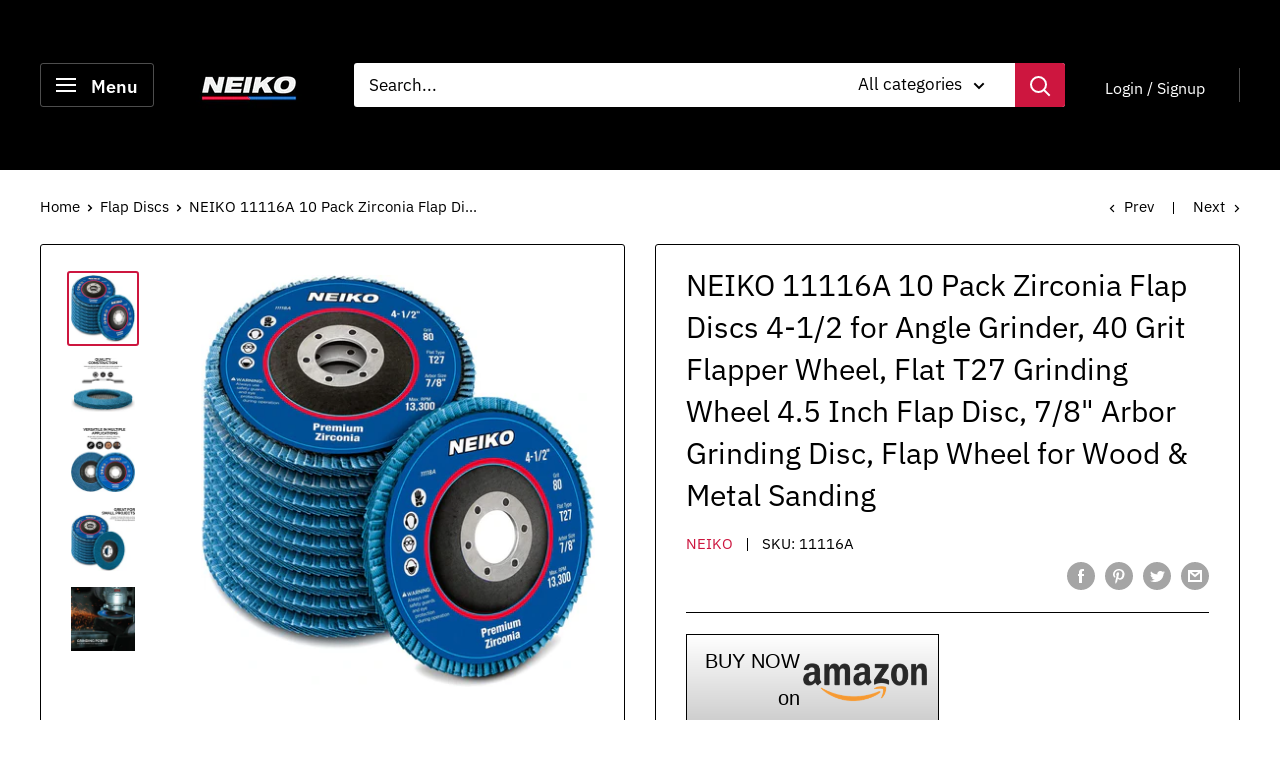

--- FILE ---
content_type: text/html; charset=utf-8
request_url: https://neikotools.com/collections/flap-discs/products/neiko-11116a-premium-zirconia-flap-disc-4-5-x-7-8-inch-40-grit-flat-type-27-10-pack
body_size: 25333
content:
<!doctype html>

<html class="no-js" lang="en">
  <head>
  <link rel="shortcut icon" href="/cdn.shopify.com/s/files/1/0349/3635/6909/files/NeikoFavicon_0d144cb2-ef8b-4f54-bc64-3bbc122c09ce.png?v=1657208628">
    <!-- Meta Pixel Code -->
<script>
!function(f,b,e,v,n,t,s)
{if(f.fbq)return;n=f.fbq=function(){n.callMethod?
n.callMethod.apply(n,arguments):n.queue.push(arguments)};
if(!f._fbq)f._fbq=n;n.push=n;n.loaded=!0;n.version='2.0';
n.queue=[];t=b.createElement(e);t.async=!0;
t.src=v;s=b.getElementsByTagName(e)[0];
s.parentNode.insertBefore(t,s)}(window, document,'script',
'https://connect.facebook.net/en_US/fbevents.js');
fbq('init', '3302338923318333');
fbq('track', 'PageView');
</script>
<noscript><img height="1" width="1" style="display:none"
src="https://www.facebook.com/tr?id=3302338923318333&ev=PageView&noscript=1"
/></noscript>
<!-- End Meta Pixel Code -->
    <!-- Global site tag (gtag.js) - Google Analytics -->
<script async src="https://www.googletagmanager.com/gtag/js?id=G-1Q4M0821QG"></script>
<script>
  window.dataLayer = window.dataLayer || [];
  function gtag(){dataLayer.push(arguments);}
  gtag('js', new Date());

  gtag('config', 'G-1Q4M0821QG');
</script>
<!-- Added by AVADA SEO Suite -->


<!-- /Added by AVADA SEO Suite -->

    <meta charset="utf-8"> 
    <meta http-equiv="X-UA-Compatible" content="IE=edge,chrome=1">
    <meta name="viewport" content="width=device-width, initial-scale=1.0, height=device-height, minimum-scale=1.0, maximum-scale=1.0">
    <meta name="theme-color" content="#cd163f"><title>NEIKO 11116A 10 Pack Zirconia Flap Discs 4-1/2 for Angle Grinder, 40 G &ndash; NEIKO®
</title><meta name="description" content="PREMIUM QUALITY: These flat flap discs, also known as cut off wheels 4 1/2 inch, are constructed with industrial grade premium zirconia abrasive for strength, durability, and extended disc life as it holds up to high temperatures and pressure. STOCK REMOVAL: Each angle grinder sanding disc is made with coarse 40 grit z"><link rel="canonical" href="https://neikotools.com/products/neiko-11116a-premium-zirconia-flap-disc-4-5-x-7-8-inch-40-grit-flat-type-27-10-pack"><link rel="shortcut icon" href="//neikotools.com/cdn/shop/files/NeikoFavicon_0d144cb2-ef8b-4f54-bc64-3bbc122c09ce_96x.png?v=1657208628" type="image/png"><link rel="preload" as="style" href="//neikotools.com/cdn/shop/t/3/assets/theme.scss.css?v=11789099016442715421754115235">

    <meta property="og:type" content="product">
  <meta property="og:title" content="NEIKO 11116A 10 Pack Zirconia Flap Discs 4-1/2 for Angle Grinder, 40 Grit Flapper Wheel, Flat T27 Grinding Wheel 4.5 Inch Flap Disc, 7/8&quot; Arbor Grinding Disc, Flap Wheel for Wood &amp; Metal Sanding"><meta property="og:image" content="http://neikotools.com/cdn/shop/products/81uWBvnckiL._AC_SL1500_1024x.jpg?v=1657653192">
    <meta property="og:image:secure_url" content="https://neikotools.com/cdn/shop/products/81uWBvnckiL._AC_SL1500_1024x.jpg?v=1657653192"><meta property="og:image" content="http://neikotools.com/cdn/shop/products/81V6w3RpLDL._AC_SL1500_1024x.jpg?v=1657653195">
    <meta property="og:image:secure_url" content="https://neikotools.com/cdn/shop/products/81V6w3RpLDL._AC_SL1500_1024x.jpg?v=1657653195"><meta property="og:image" content="http://neikotools.com/cdn/shop/products/81cI5CXat9L._AC_SL1500_1024x.jpg?v=1657653199">
    <meta property="og:image:secure_url" content="https://neikotools.com/cdn/shop/products/81cI5CXat9L._AC_SL1500_1024x.jpg?v=1657653199"><meta property="product:price:amount" content="21.99">
  <meta property="product:price:currency" content="USD"><meta property="og:description" content="PREMIUM QUALITY: These flat flap discs, also known as cut off wheels 4 1/2 inch, are constructed with industrial grade premium zirconia abrasive for strength, durability, and extended disc life as it holds up to high temperatures and pressure. STOCK REMOVAL: Each angle grinder sanding disc is made with coarse 40 grit z"><meta property="og:url" content="https://neikotools.com/products/neiko-11116a-premium-zirconia-flap-disc-4-5-x-7-8-inch-40-grit-flat-type-27-10-pack">
<meta property="og:site_name" content="NEIKO®"><meta name="twitter:card" content="summary"><meta name="twitter:title" content="NEIKO 11116A 10 Pack Zirconia Flap Discs 4-1/2 for Angle Grinder, 40 Grit Flapper Wheel, Flat T27 Grinding Wheel 4.5 Inch Flap Disc, 7/8&quot; Arbor Grinding Disc, Flap Wheel for Wood &amp; Metal Sanding">
  <meta name="twitter:description" content="PREMIUM QUALITY: These flat flap discs, also known as cut off wheels 4 1/2 inch, are constructed with industrial grade premium zirconia abrasive for strength, durability, and extended disc life as it holds up to high temperatures and pressure. STOCK REMOVAL: Each angle grinder sanding disc is made with coarse 40 grit zirconia alumina, making this abrasive flap disc ideal for aggressive grinding on hard to grind materials like metal, rubber, plastic, fiberglass, and wood. FLAT T27: These flat Type 27 discs are effective for blending, smoothing, finishing flat surfaces, deburring, grinding contours, and radius grinding on steel, sheet metal, welding, machining, heavy duty equipment and industrial maintenance. FIBERGLASS BACKING PLATE: The resin fiber construction complemented by the fiberglass backing plate absorbs vibrations without smearing and helps prevent contaminating the workpiece during usage. SPECIFICATIONS: Each disc measures at a 4-1/2-inch">
  <meta name="twitter:image" content="https://neikotools.com/cdn/shop/products/81uWBvnckiL._AC_SL1500_600x600_crop_center.jpg?v=1657653192">
<link rel="preconnect" href="//fonts.shopifycdn.com">
    <link rel="dns-prefetch" href="//productreviews.shopifycdn.com">
    <link rel="dns-prefetch" href="//maps.googleapis.com">
    <link rel="dns-prefetch" href="//maps.gstatic.com">

    <script>window.performance && window.performance.mark && window.performance.mark('shopify.content_for_header.start');</script><meta name="facebook-domain-verification" content="kgk2j00j7tkg2k0rfg3n7e6p3xiq1d">
<meta id="shopify-digital-wallet" name="shopify-digital-wallet" content="/34936356909/digital_wallets/dialog">
<meta name="shopify-checkout-api-token" content="7d86e62762bbde6341b1cb68b648991c">
<meta id="in-context-paypal-metadata" data-shop-id="34936356909" data-venmo-supported="true" data-environment="production" data-locale="en_US" data-paypal-v4="true" data-currency="USD">
<link rel="alternate" type="application/json+oembed" href="https://neikotools.com/products/neiko-11116a-premium-zirconia-flap-disc-4-5-x-7-8-inch-40-grit-flat-type-27-10-pack.oembed">
<script async="async" src="/checkouts/internal/preloads.js?locale=en-US"></script>
<script id="shopify-features" type="application/json">{"accessToken":"7d86e62762bbde6341b1cb68b648991c","betas":["rich-media-storefront-analytics"],"domain":"neikotools.com","predictiveSearch":true,"shopId":34936356909,"locale":"en"}</script>
<script>var Shopify = Shopify || {};
Shopify.shop = "neikotoolsusa.myshopify.com";
Shopify.locale = "en";
Shopify.currency = {"active":"USD","rate":"1.0"};
Shopify.country = "US";
Shopify.theme = {"name":"Warehouse","id":91518730285,"schema_name":"Warehouse","schema_version":"1.8.2","theme_store_id":871,"role":"main"};
Shopify.theme.handle = "null";
Shopify.theme.style = {"id":null,"handle":null};
Shopify.cdnHost = "neikotools.com/cdn";
Shopify.routes = Shopify.routes || {};
Shopify.routes.root = "/";</script>
<script type="module">!function(o){(o.Shopify=o.Shopify||{}).modules=!0}(window);</script>
<script>!function(o){function n(){var o=[];function n(){o.push(Array.prototype.slice.apply(arguments))}return n.q=o,n}var t=o.Shopify=o.Shopify||{};t.loadFeatures=n(),t.autoloadFeatures=n()}(window);</script>
<script id="shop-js-analytics" type="application/json">{"pageType":"product"}</script>
<script defer="defer" async type="module" src="//neikotools.com/cdn/shopifycloud/shop-js/modules/v2/client.init-shop-cart-sync_C5BV16lS.en.esm.js"></script>
<script defer="defer" async type="module" src="//neikotools.com/cdn/shopifycloud/shop-js/modules/v2/chunk.common_CygWptCX.esm.js"></script>
<script type="module">
  await import("//neikotools.com/cdn/shopifycloud/shop-js/modules/v2/client.init-shop-cart-sync_C5BV16lS.en.esm.js");
await import("//neikotools.com/cdn/shopifycloud/shop-js/modules/v2/chunk.common_CygWptCX.esm.js");

  window.Shopify.SignInWithShop?.initShopCartSync?.({"fedCMEnabled":true,"windoidEnabled":true});

</script>
<script>(function() {
  var isLoaded = false;
  function asyncLoad() {
    if (isLoaded) return;
    isLoaded = true;
    var urls = ["https:\/\/seo.apps.avada.io\/avada-seo-installed.js?shop=neikotoolsusa.myshopify.com","https:\/\/chimpstatic.com\/mcjs-connected\/js\/users\/b43f40fa723317d91fcfa163d\/cfab336ca6d86554edc1109b2.js?shop=neikotoolsusa.myshopify.com","https:\/\/www.buynowbutton.us\/apps\/buynowbutton\/assets\/js\/buynowbutton.js?shop=neikotoolsusa.myshopify.com","https:\/\/pixel.orichi.info\/Content\/orichipixel.min.js?v=638149593872298104\u0026shop=neikotoolsusa.myshopify.com","https:\/\/myfaqprime.appspot.com\/bot\/bot-primelite.js?shop=neikotoolsusa.myshopify.com"];
    for (var i = 0; i < urls.length; i++) {
      var s = document.createElement('script');
      s.type = 'text/javascript';
      s.async = true;
      s.src = urls[i];
      var x = document.getElementsByTagName('script')[0];
      x.parentNode.insertBefore(s, x);
    }
  };
  if(window.attachEvent) {
    window.attachEvent('onload', asyncLoad);
  } else {
    window.addEventListener('load', asyncLoad, false);
  }
})();</script>
<script id="__st">var __st={"a":34936356909,"offset":-28800,"reqid":"313d01dc-c2aa-4b2e-9c7c-5a257871b1e5-1768626486","pageurl":"neikotools.com\/collections\/flap-discs\/products\/neiko-11116a-premium-zirconia-flap-disc-4-5-x-7-8-inch-40-grit-flat-type-27-10-pack","u":"bdd8f250019d","p":"product","rtyp":"product","rid":7109099421741};</script>
<script>window.ShopifyPaypalV4VisibilityTracking = true;</script>
<script id="captcha-bootstrap">!function(){'use strict';const t='contact',e='account',n='new_comment',o=[[t,t],['blogs',n],['comments',n],[t,'customer']],c=[[e,'customer_login'],[e,'guest_login'],[e,'recover_customer_password'],[e,'create_customer']],r=t=>t.map((([t,e])=>`form[action*='/${t}']:not([data-nocaptcha='true']) input[name='form_type'][value='${e}']`)).join(','),a=t=>()=>t?[...document.querySelectorAll(t)].map((t=>t.form)):[];function s(){const t=[...o],e=r(t);return a(e)}const i='password',u='form_key',d=['recaptcha-v3-token','g-recaptcha-response','h-captcha-response',i],f=()=>{try{return window.sessionStorage}catch{return}},m='__shopify_v',_=t=>t.elements[u];function p(t,e,n=!1){try{const o=window.sessionStorage,c=JSON.parse(o.getItem(e)),{data:r}=function(t){const{data:e,action:n}=t;return t[m]||n?{data:e,action:n}:{data:t,action:n}}(c);for(const[e,n]of Object.entries(r))t.elements[e]&&(t.elements[e].value=n);n&&o.removeItem(e)}catch(o){console.error('form repopulation failed',{error:o})}}const l='form_type',E='cptcha';function T(t){t.dataset[E]=!0}const w=window,h=w.document,L='Shopify',v='ce_forms',y='captcha';let A=!1;((t,e)=>{const n=(g='f06e6c50-85a8-45c8-87d0-21a2b65856fe',I='https://cdn.shopify.com/shopifycloud/storefront-forms-hcaptcha/ce_storefront_forms_captcha_hcaptcha.v1.5.2.iife.js',D={infoText:'Protected by hCaptcha',privacyText:'Privacy',termsText:'Terms'},(t,e,n)=>{const o=w[L][v],c=o.bindForm;if(c)return c(t,g,e,D).then(n);var r;o.q.push([[t,g,e,D],n]),r=I,A||(h.body.append(Object.assign(h.createElement('script'),{id:'captcha-provider',async:!0,src:r})),A=!0)});var g,I,D;w[L]=w[L]||{},w[L][v]=w[L][v]||{},w[L][v].q=[],w[L][y]=w[L][y]||{},w[L][y].protect=function(t,e){n(t,void 0,e),T(t)},Object.freeze(w[L][y]),function(t,e,n,w,h,L){const[v,y,A,g]=function(t,e,n){const i=e?o:[],u=t?c:[],d=[...i,...u],f=r(d),m=r(i),_=r(d.filter((([t,e])=>n.includes(e))));return[a(f),a(m),a(_),s()]}(w,h,L),I=t=>{const e=t.target;return e instanceof HTMLFormElement?e:e&&e.form},D=t=>v().includes(t);t.addEventListener('submit',(t=>{const e=I(t);if(!e)return;const n=D(e)&&!e.dataset.hcaptchaBound&&!e.dataset.recaptchaBound,o=_(e),c=g().includes(e)&&(!o||!o.value);(n||c)&&t.preventDefault(),c&&!n&&(function(t){try{if(!f())return;!function(t){const e=f();if(!e)return;const n=_(t);if(!n)return;const o=n.value;o&&e.removeItem(o)}(t);const e=Array.from(Array(32),(()=>Math.random().toString(36)[2])).join('');!function(t,e){_(t)||t.append(Object.assign(document.createElement('input'),{type:'hidden',name:u})),t.elements[u].value=e}(t,e),function(t,e){const n=f();if(!n)return;const o=[...t.querySelectorAll(`input[type='${i}']`)].map((({name:t})=>t)),c=[...d,...o],r={};for(const[a,s]of new FormData(t).entries())c.includes(a)||(r[a]=s);n.setItem(e,JSON.stringify({[m]:1,action:t.action,data:r}))}(t,e)}catch(e){console.error('failed to persist form',e)}}(e),e.submit())}));const S=(t,e)=>{t&&!t.dataset[E]&&(n(t,e.some((e=>e===t))),T(t))};for(const o of['focusin','change'])t.addEventListener(o,(t=>{const e=I(t);D(e)&&S(e,y())}));const B=e.get('form_key'),M=e.get(l),P=B&&M;t.addEventListener('DOMContentLoaded',(()=>{const t=y();if(P)for(const e of t)e.elements[l].value===M&&p(e,B);[...new Set([...A(),...v().filter((t=>'true'===t.dataset.shopifyCaptcha))])].forEach((e=>S(e,t)))}))}(h,new URLSearchParams(w.location.search),n,t,e,['guest_login'])})(!0,!0)}();</script>
<script integrity="sha256-4kQ18oKyAcykRKYeNunJcIwy7WH5gtpwJnB7kiuLZ1E=" data-source-attribution="shopify.loadfeatures" defer="defer" src="//neikotools.com/cdn/shopifycloud/storefront/assets/storefront/load_feature-a0a9edcb.js" crossorigin="anonymous"></script>
<script data-source-attribution="shopify.dynamic_checkout.dynamic.init">var Shopify=Shopify||{};Shopify.PaymentButton=Shopify.PaymentButton||{isStorefrontPortableWallets:!0,init:function(){window.Shopify.PaymentButton.init=function(){};var t=document.createElement("script");t.src="https://neikotools.com/cdn/shopifycloud/portable-wallets/latest/portable-wallets.en.js",t.type="module",document.head.appendChild(t)}};
</script>
<script data-source-attribution="shopify.dynamic_checkout.buyer_consent">
  function portableWalletsHideBuyerConsent(e){var t=document.getElementById("shopify-buyer-consent"),n=document.getElementById("shopify-subscription-policy-button");t&&n&&(t.classList.add("hidden"),t.setAttribute("aria-hidden","true"),n.removeEventListener("click",e))}function portableWalletsShowBuyerConsent(e){var t=document.getElementById("shopify-buyer-consent"),n=document.getElementById("shopify-subscription-policy-button");t&&n&&(t.classList.remove("hidden"),t.removeAttribute("aria-hidden"),n.addEventListener("click",e))}window.Shopify?.PaymentButton&&(window.Shopify.PaymentButton.hideBuyerConsent=portableWalletsHideBuyerConsent,window.Shopify.PaymentButton.showBuyerConsent=portableWalletsShowBuyerConsent);
</script>
<script data-source-attribution="shopify.dynamic_checkout.cart.bootstrap">document.addEventListener("DOMContentLoaded",(function(){function t(){return document.querySelector("shopify-accelerated-checkout-cart, shopify-accelerated-checkout")}if(t())Shopify.PaymentButton.init();else{new MutationObserver((function(e,n){t()&&(Shopify.PaymentButton.init(),n.disconnect())})).observe(document.body,{childList:!0,subtree:!0})}}));
</script>
<link id="shopify-accelerated-checkout-styles" rel="stylesheet" media="screen" href="https://neikotools.com/cdn/shopifycloud/portable-wallets/latest/accelerated-checkout-backwards-compat.css" crossorigin="anonymous">
<style id="shopify-accelerated-checkout-cart">
        #shopify-buyer-consent {
  margin-top: 1em;
  display: inline-block;
  width: 100%;
}

#shopify-buyer-consent.hidden {
  display: none;
}

#shopify-subscription-policy-button {
  background: none;
  border: none;
  padding: 0;
  text-decoration: underline;
  font-size: inherit;
  cursor: pointer;
}

#shopify-subscription-policy-button::before {
  box-shadow: none;
}

      </style>

<script>window.performance && window.performance.mark && window.performance.mark('shopify.content_for_header.end');</script>

    
  <script type="application/ld+json">
  {
    "@context": "http://schema.org",
    "@type": "Product",
    "offers": [{
          "@type": "Offer",
          "name": "Default Title",
          "availability":"https://schema.org/OutOfStock",
          "price": 21.99,
          "priceCurrency": "USD",
          "priceValidUntil": "2026-01-26","sku": "11116A","url": "/collections/flap-discs/products/neiko-11116a-premium-zirconia-flap-disc-4-5-x-7-8-inch-40-grit-flat-type-27-10-pack/products/neiko-11116a-premium-zirconia-flap-disc-4-5-x-7-8-inch-40-grit-flat-type-27-10-pack?variant=40876529451053"
        }
],
    "brand": {
      "name": "NEIKO"
    },
    "name": "NEIKO 11116A 10 Pack Zirconia Flap Discs 4-1\/2 for Angle Grinder, 40 Grit Flapper Wheel, Flat T27 Grinding Wheel 4.5 Inch Flap Disc, 7\/8\" Arbor Grinding Disc, Flap Wheel for Wood \u0026 Metal Sanding",
    "description": "\nPREMIUM QUALITY: These flat flap discs, also known as cut off wheels 4 1\/2 inch, are constructed with industrial grade premium zirconia abrasive for strength, durability, and extended disc life as it holds up to high temperatures and pressure.\nSTOCK REMOVAL: Each angle grinder sanding disc is made with coarse 40 grit zirconia alumina, making this abrasive flap disc ideal for aggressive grinding on hard to grind materials like metal, rubber, plastic, fiberglass, and wood.\nFLAT T27: These flat Type 27 discs are effective for blending, smoothing, finishing flat surfaces, deburring, grinding contours, and radius grinding on steel, sheet metal, welding, machining, heavy duty equipment and industrial maintenance.\nFIBERGLASS BACKING PLATE: The resin fiber construction complemented by the fiberglass backing plate absorbs vibrations without smearing and helps prevent contaminating the workpiece during usage.\nSPECIFICATIONS: Each disc measures at a 4-1\/2-inch diameter with a 7\/8-inch arbor size, making it compatible with most angle grinders with a speed of up to 13,300 RPM. Designed for grinding, blending, sanding, and finishing on a wide range of materials.\n\nThe Neiko 11116A High Density Premium Zirconia Flap Disc can operate with a maximum speed of 13, 300 RPM. Each 40-grit flap disc in the 10-piece set is outfitted with an arbor size of 7\/8-inch.",
    "category": "Automotive",
    "url": "/collections/flap-discs/products/neiko-11116a-premium-zirconia-flap-disc-4-5-x-7-8-inch-40-grit-flat-type-27-10-pack/products/neiko-11116a-premium-zirconia-flap-disc-4-5-x-7-8-inch-40-grit-flat-type-27-10-pack",
    "sku": "11116A",
    "image": {
      "@type": "ImageObject",
      "url": "https://neikotools.com/cdn/shop/products/81uWBvnckiL._AC_SL1500_1024x.jpg?v=1657653192",
      "image": "https://neikotools.com/cdn/shop/products/81uWBvnckiL._AC_SL1500_1024x.jpg?v=1657653192",
      "name": "NEIKO 11116A 10 Pack Zirconia Flap Discs 4-1\/2 for Angle Grinder, 40 Grit Flapper Wheel, Flat T27 Grinding Wheel 4.5 Inch Flap Disc, 7\/8\" Arbor Grinding Disc, Flap Wheel for Wood \u0026 Metal Sanding",
      "width": "1024",
      "height": "1024"
    }
  }
  </script>



  <script type="application/ld+json">
  {
    "@context": "http://schema.org",
    "@type": "BreadcrumbList",
  "itemListElement": [{
      "@type": "ListItem",
      "position": 1,
      "name": "Home",
      "item": "https://neikotools.com"
    },{
          "@type": "ListItem",
          "position": 2,
          "name": "Flap Discs",
          "item": "https://neikotools.com/collections/flap-discs"
        }, {
          "@type": "ListItem",
          "position": 3,
          "name": "NEIKO 11116A 10 Pack Zirconia Flap Discs 4-1\/2 for Angle Grinder, 40 Grit Flapper Wheel, Flat T27 Grinding Wheel 4.5 Inch Flap Disc, 7\/8\" Arbor Grinding Disc, Flap Wheel for Wood \u0026 Metal Sanding",
          "item": "https://neikotools.com/collections/flap-discs/products/neiko-11116a-premium-zirconia-flap-disc-4-5-x-7-8-inch-40-grit-flat-type-27-10-pack"
        }]
  }
  </script>


    <script>
      // This allows to expose several variables to the global scope, to be used in scripts
      window.theme = {
        pageType: "product",
        cartCount: 0,
        moneyFormat: "\u003cspan class=hidden\u003e${{ amount }}\u003c\/span\u003e",
        moneyWithCurrencyFormat: "\u003cspan class=hidden\u003e${{ amount }} USD\u003c\/span\u003e",
        showDiscount: false,
        discountMode: "percentage",
        searchMode: "product,article,page",
        cartType: "drawer"
      };

      window.routes = {
        rootUrl: "\/",
        cartUrl: "\/cart",
        cartAddUrl: "\/cart\/add",
        cartChangeUrl: "\/cart\/change",
        searchUrl: "\/search",
        productRecommendationsUrl: "\/recommendations\/products"
      };

      window.languages = {
        collectionOnSaleLabel: "Save {{savings}}",
        productFormUnavailable: "Unavailable",
        productFormAddToCart: "Add to cart",
        productFormSoldOut: "",
        shippingEstimatorNoResults: "No shipping could be found for your address.",
        shippingEstimatorOneResult: "There is one shipping rate for your address:",
        shippingEstimatorMultipleResults: "There are {{count}} shipping rates for your address:",
        shippingEstimatorErrors: "There are some errors:"
      };

      window.lazySizesConfig = {
        loadHidden: false,
        hFac: 0.8,
        expFactor: 3,
        customMedia: {
          '--phone': '(max-width: 640px)',
          '--tablet': '(min-width: 641px) and (max-width: 1023px)',
          '--lap': '(min-width: 1024px)'
        }
      };

      document.documentElement.className = document.documentElement.className.replace('no-js', 'js');
    </script>

    <script src="//neikotools.com/cdn/shop/t/3/assets/lazysizes.min.js?v=38423348123636194381583358200" async></script><script src="//polyfill-fastly.net/v3/polyfill.min.js?unknown=polyfill&features=fetch,Element.prototype.closest,Element.prototype.matches,Element.prototype.remove,Element.prototype.classList,Array.prototype.includes,Array.prototype.fill,String.prototype.includes,String.prototype.padStart,Object.assign,CustomEvent,Intl,URL,DOMTokenList,IntersectionObserver,IntersectionObserverEntry" defer></script>
    <script src="//neikotools.com/cdn/shop/t/3/assets/libs.min.js?v=141095812039519903031583358200" defer></script>
    <script src="//neikotools.com/cdn/shop/t/3/assets/theme.min.js?v=136109282511134679311583358204" defer></script>
    <script src="//neikotools.com/cdn/shop/t/3/assets/custom.js?v=90373254691674712701583358202" defer></script>

    <link rel="stylesheet" href="//neikotools.com/cdn/shop/t/3/assets/theme.scss.css?v=11789099016442715421754115235">

    <script>
      (function () {
        window.onpageshow = function() {
          // We force re-freshing the cart content onpageshow, as most browsers will serve a cache copy when hitting the
          // back button, which cause staled data
          document.documentElement.dispatchEvent(new CustomEvent('cart:refresh', {
            bubbles: true
          }));
        };
      })();
    </script>
  	<meta property="orichi:tags" content="">   <meta property="orichi:product" content="7109099421741">	<meta property="orichi:product_type" content="">	<meta property="orichi:collections" content="285103652909, "><script type="text/javascript" async="" src="https://pixel.orichi.info/Content/orichipixel.min.js?v=638150055948951696"></script><meta name="fo-verify" content="420a04b7-e875-4748-a238-6ffdd0f1ea24" /><!-- BEGIN app block: shopify://apps/bnb-app-amazon-buy-now-button/blocks/bnb-embbed/f900151e-f272-47b7-9f07-6ef0c33815e4 --><script>
    if ('undefined' == typeof window.jQuery) {
        var script = document.createElement('script');
        script.src = 'https://code.jquery.com/jquery-3.4.1.min.js';
        document.getElementsByTagName('head')[0].appendChild(script);
    }
    let metafield = 'true';
    document.addEventListener('DOMContentLoaded', () => {
        console.log(Shopify.designMode);
        if (Shopify.designMode === true) {
            checkForPlan(window.jQuery, shop, Shopify.theme, metafield);
        }
    });
    function checkForPlan($, shop) {
        $.ajax({
            url: 'https://app.buynowbuttons.com/apps/buynowbutton/check_plan.php',
            type: "post",
            data: {
                store: shop,
                theme: Shopify.theme,
                metafield: metafield
            },
            success: function(e) {
                console.log(e);
                if (e && e !== "") {
                    if (metafield != e) {

                    }
                }
            },
            error: function() {}
        })
    }
</script>
<!-- END app block --><script src="https://cdn.shopify.com/extensions/019ae30d-353d-7c39-ad45-922d1a0d486a/bnb-app-10/assets/buynowbutton.js" type="text/javascript" defer="defer"></script>
<link href="https://monorail-edge.shopifysvc.com" rel="dns-prefetch">
<script>(function(){if ("sendBeacon" in navigator && "performance" in window) {try {var session_token_from_headers = performance.getEntriesByType('navigation')[0].serverTiming.find(x => x.name == '_s').description;} catch {var session_token_from_headers = undefined;}var session_cookie_matches = document.cookie.match(/_shopify_s=([^;]*)/);var session_token_from_cookie = session_cookie_matches && session_cookie_matches.length === 2 ? session_cookie_matches[1] : "";var session_token = session_token_from_headers || session_token_from_cookie || "";function handle_abandonment_event(e) {var entries = performance.getEntries().filter(function(entry) {return /monorail-edge.shopifysvc.com/.test(entry.name);});if (!window.abandonment_tracked && entries.length === 0) {window.abandonment_tracked = true;var currentMs = Date.now();var navigation_start = performance.timing.navigationStart;var payload = {shop_id: 34936356909,url: window.location.href,navigation_start,duration: currentMs - navigation_start,session_token,page_type: "product"};window.navigator.sendBeacon("https://monorail-edge.shopifysvc.com/v1/produce", JSON.stringify({schema_id: "online_store_buyer_site_abandonment/1.1",payload: payload,metadata: {event_created_at_ms: currentMs,event_sent_at_ms: currentMs}}));}}window.addEventListener('pagehide', handle_abandonment_event);}}());</script>
<script id="web-pixels-manager-setup">(function e(e,d,r,n,o){if(void 0===o&&(o={}),!Boolean(null===(a=null===(i=window.Shopify)||void 0===i?void 0:i.analytics)||void 0===a?void 0:a.replayQueue)){var i,a;window.Shopify=window.Shopify||{};var t=window.Shopify;t.analytics=t.analytics||{};var s=t.analytics;s.replayQueue=[],s.publish=function(e,d,r){return s.replayQueue.push([e,d,r]),!0};try{self.performance.mark("wpm:start")}catch(e){}var l=function(){var e={modern:/Edge?\/(1{2}[4-9]|1[2-9]\d|[2-9]\d{2}|\d{4,})\.\d+(\.\d+|)|Firefox\/(1{2}[4-9]|1[2-9]\d|[2-9]\d{2}|\d{4,})\.\d+(\.\d+|)|Chrom(ium|e)\/(9{2}|\d{3,})\.\d+(\.\d+|)|(Maci|X1{2}).+ Version\/(15\.\d+|(1[6-9]|[2-9]\d|\d{3,})\.\d+)([,.]\d+|)( \(\w+\)|)( Mobile\/\w+|) Safari\/|Chrome.+OPR\/(9{2}|\d{3,})\.\d+\.\d+|(CPU[ +]OS|iPhone[ +]OS|CPU[ +]iPhone|CPU IPhone OS|CPU iPad OS)[ +]+(15[._]\d+|(1[6-9]|[2-9]\d|\d{3,})[._]\d+)([._]\d+|)|Android:?[ /-](13[3-9]|1[4-9]\d|[2-9]\d{2}|\d{4,})(\.\d+|)(\.\d+|)|Android.+Firefox\/(13[5-9]|1[4-9]\d|[2-9]\d{2}|\d{4,})\.\d+(\.\d+|)|Android.+Chrom(ium|e)\/(13[3-9]|1[4-9]\d|[2-9]\d{2}|\d{4,})\.\d+(\.\d+|)|SamsungBrowser\/([2-9]\d|\d{3,})\.\d+/,legacy:/Edge?\/(1[6-9]|[2-9]\d|\d{3,})\.\d+(\.\d+|)|Firefox\/(5[4-9]|[6-9]\d|\d{3,})\.\d+(\.\d+|)|Chrom(ium|e)\/(5[1-9]|[6-9]\d|\d{3,})\.\d+(\.\d+|)([\d.]+$|.*Safari\/(?![\d.]+ Edge\/[\d.]+$))|(Maci|X1{2}).+ Version\/(10\.\d+|(1[1-9]|[2-9]\d|\d{3,})\.\d+)([,.]\d+|)( \(\w+\)|)( Mobile\/\w+|) Safari\/|Chrome.+OPR\/(3[89]|[4-9]\d|\d{3,})\.\d+\.\d+|(CPU[ +]OS|iPhone[ +]OS|CPU[ +]iPhone|CPU IPhone OS|CPU iPad OS)[ +]+(10[._]\d+|(1[1-9]|[2-9]\d|\d{3,})[._]\d+)([._]\d+|)|Android:?[ /-](13[3-9]|1[4-9]\d|[2-9]\d{2}|\d{4,})(\.\d+|)(\.\d+|)|Mobile Safari.+OPR\/([89]\d|\d{3,})\.\d+\.\d+|Android.+Firefox\/(13[5-9]|1[4-9]\d|[2-9]\d{2}|\d{4,})\.\d+(\.\d+|)|Android.+Chrom(ium|e)\/(13[3-9]|1[4-9]\d|[2-9]\d{2}|\d{4,})\.\d+(\.\d+|)|Android.+(UC? ?Browser|UCWEB|U3)[ /]?(15\.([5-9]|\d{2,})|(1[6-9]|[2-9]\d|\d{3,})\.\d+)\.\d+|SamsungBrowser\/(5\.\d+|([6-9]|\d{2,})\.\d+)|Android.+MQ{2}Browser\/(14(\.(9|\d{2,})|)|(1[5-9]|[2-9]\d|\d{3,})(\.\d+|))(\.\d+|)|K[Aa][Ii]OS\/(3\.\d+|([4-9]|\d{2,})\.\d+)(\.\d+|)/},d=e.modern,r=e.legacy,n=navigator.userAgent;return n.match(d)?"modern":n.match(r)?"legacy":"unknown"}(),u="modern"===l?"modern":"legacy",c=(null!=n?n:{modern:"",legacy:""})[u],f=function(e){return[e.baseUrl,"/wpm","/b",e.hashVersion,"modern"===e.buildTarget?"m":"l",".js"].join("")}({baseUrl:d,hashVersion:r,buildTarget:u}),m=function(e){var d=e.version,r=e.bundleTarget,n=e.surface,o=e.pageUrl,i=e.monorailEndpoint;return{emit:function(e){var a=e.status,t=e.errorMsg,s=(new Date).getTime(),l=JSON.stringify({metadata:{event_sent_at_ms:s},events:[{schema_id:"web_pixels_manager_load/3.1",payload:{version:d,bundle_target:r,page_url:o,status:a,surface:n,error_msg:t},metadata:{event_created_at_ms:s}}]});if(!i)return console&&console.warn&&console.warn("[Web Pixels Manager] No Monorail endpoint provided, skipping logging."),!1;try{return self.navigator.sendBeacon.bind(self.navigator)(i,l)}catch(e){}var u=new XMLHttpRequest;try{return u.open("POST",i,!0),u.setRequestHeader("Content-Type","text/plain"),u.send(l),!0}catch(e){return console&&console.warn&&console.warn("[Web Pixels Manager] Got an unhandled error while logging to Monorail."),!1}}}}({version:r,bundleTarget:l,surface:e.surface,pageUrl:self.location.href,monorailEndpoint:e.monorailEndpoint});try{o.browserTarget=l,function(e){var d=e.src,r=e.async,n=void 0===r||r,o=e.onload,i=e.onerror,a=e.sri,t=e.scriptDataAttributes,s=void 0===t?{}:t,l=document.createElement("script"),u=document.querySelector("head"),c=document.querySelector("body");if(l.async=n,l.src=d,a&&(l.integrity=a,l.crossOrigin="anonymous"),s)for(var f in s)if(Object.prototype.hasOwnProperty.call(s,f))try{l.dataset[f]=s[f]}catch(e){}if(o&&l.addEventListener("load",o),i&&l.addEventListener("error",i),u)u.appendChild(l);else{if(!c)throw new Error("Did not find a head or body element to append the script");c.appendChild(l)}}({src:f,async:!0,onload:function(){if(!function(){var e,d;return Boolean(null===(d=null===(e=window.Shopify)||void 0===e?void 0:e.analytics)||void 0===d?void 0:d.initialized)}()){var d=window.webPixelsManager.init(e)||void 0;if(d){var r=window.Shopify.analytics;r.replayQueue.forEach((function(e){var r=e[0],n=e[1],o=e[2];d.publishCustomEvent(r,n,o)})),r.replayQueue=[],r.publish=d.publishCustomEvent,r.visitor=d.visitor,r.initialized=!0}}},onerror:function(){return m.emit({status:"failed",errorMsg:"".concat(f," has failed to load")})},sri:function(e){var d=/^sha384-[A-Za-z0-9+/=]+$/;return"string"==typeof e&&d.test(e)}(c)?c:"",scriptDataAttributes:o}),m.emit({status:"loading"})}catch(e){m.emit({status:"failed",errorMsg:(null==e?void 0:e.message)||"Unknown error"})}}})({shopId: 34936356909,storefrontBaseUrl: "https://neikotools.com",extensionsBaseUrl: "https://extensions.shopifycdn.com/cdn/shopifycloud/web-pixels-manager",monorailEndpoint: "https://monorail-edge.shopifysvc.com/unstable/produce_batch",surface: "storefront-renderer",enabledBetaFlags: ["2dca8a86"],webPixelsConfigList: [{"id":"846528557","configuration":"{ \"accountID\": \"234\", \"domain\": \"neikotoolsusa.myshopify.com\" }","eventPayloadVersion":"v1","runtimeContext":"STRICT","scriptVersion":"bda2f1a217c50b1d82a8127d224f97b1","type":"APP","apiClientId":5113899,"privacyPurposes":["ANALYTICS","MARKETING","SALE_OF_DATA"],"dataSharingAdjustments":{"protectedCustomerApprovalScopes":["read_customer_email","read_customer_name","read_customer_personal_data","read_customer_phone"]}},{"id":"shopify-app-pixel","configuration":"{}","eventPayloadVersion":"v1","runtimeContext":"STRICT","scriptVersion":"0450","apiClientId":"shopify-pixel","type":"APP","privacyPurposes":["ANALYTICS","MARKETING"]},{"id":"shopify-custom-pixel","eventPayloadVersion":"v1","runtimeContext":"LAX","scriptVersion":"0450","apiClientId":"shopify-pixel","type":"CUSTOM","privacyPurposes":["ANALYTICS","MARKETING"]}],isMerchantRequest: false,initData: {"shop":{"name":"NEIKO®","paymentSettings":{"currencyCode":"USD"},"myshopifyDomain":"neikotoolsusa.myshopify.com","countryCode":"US","storefrontUrl":"https:\/\/neikotools.com"},"customer":null,"cart":null,"checkout":null,"productVariants":[{"price":{"amount":21.99,"currencyCode":"USD"},"product":{"title":"NEIKO 11116A 10 Pack Zirconia Flap Discs 4-1\/2 for Angle Grinder, 40 Grit Flapper Wheel, Flat T27 Grinding Wheel 4.5 Inch Flap Disc, 7\/8\" Arbor Grinding Disc, Flap Wheel for Wood \u0026 Metal Sanding","vendor":"NEIKO","id":"7109099421741","untranslatedTitle":"NEIKO 11116A 10 Pack Zirconia Flap Discs 4-1\/2 for Angle Grinder, 40 Grit Flapper Wheel, Flat T27 Grinding Wheel 4.5 Inch Flap Disc, 7\/8\" Arbor Grinding Disc, Flap Wheel for Wood \u0026 Metal Sanding","url":"\/products\/neiko-11116a-premium-zirconia-flap-disc-4-5-x-7-8-inch-40-grit-flat-type-27-10-pack","type":"Automotive"},"id":"40876529451053","image":{"src":"\/\/neikotools.com\/cdn\/shop\/products\/81uWBvnckiL._AC_SL1500.jpg?v=1657653192"},"sku":"11116A","title":"Default Title","untranslatedTitle":"Default Title"}],"purchasingCompany":null},},"https://neikotools.com/cdn","fcfee988w5aeb613cpc8e4bc33m6693e112",{"modern":"","legacy":""},{"shopId":"34936356909","storefrontBaseUrl":"https:\/\/neikotools.com","extensionBaseUrl":"https:\/\/extensions.shopifycdn.com\/cdn\/shopifycloud\/web-pixels-manager","surface":"storefront-renderer","enabledBetaFlags":"[\"2dca8a86\"]","isMerchantRequest":"false","hashVersion":"fcfee988w5aeb613cpc8e4bc33m6693e112","publish":"custom","events":"[[\"page_viewed\",{}],[\"product_viewed\",{\"productVariant\":{\"price\":{\"amount\":21.99,\"currencyCode\":\"USD\"},\"product\":{\"title\":\"NEIKO 11116A 10 Pack Zirconia Flap Discs 4-1\/2 for Angle Grinder, 40 Grit Flapper Wheel, Flat T27 Grinding Wheel 4.5 Inch Flap Disc, 7\/8\\\" Arbor Grinding Disc, Flap Wheel for Wood \u0026 Metal Sanding\",\"vendor\":\"NEIKO\",\"id\":\"7109099421741\",\"untranslatedTitle\":\"NEIKO 11116A 10 Pack Zirconia Flap Discs 4-1\/2 for Angle Grinder, 40 Grit Flapper Wheel, Flat T27 Grinding Wheel 4.5 Inch Flap Disc, 7\/8\\\" Arbor Grinding Disc, Flap Wheel for Wood \u0026 Metal Sanding\",\"url\":\"\/products\/neiko-11116a-premium-zirconia-flap-disc-4-5-x-7-8-inch-40-grit-flat-type-27-10-pack\",\"type\":\"Automotive\"},\"id\":\"40876529451053\",\"image\":{\"src\":\"\/\/neikotools.com\/cdn\/shop\/products\/81uWBvnckiL._AC_SL1500.jpg?v=1657653192\"},\"sku\":\"11116A\",\"title\":\"Default Title\",\"untranslatedTitle\":\"Default Title\"}}]]"});</script><script>
  window.ShopifyAnalytics = window.ShopifyAnalytics || {};
  window.ShopifyAnalytics.meta = window.ShopifyAnalytics.meta || {};
  window.ShopifyAnalytics.meta.currency = 'USD';
  var meta = {"product":{"id":7109099421741,"gid":"gid:\/\/shopify\/Product\/7109099421741","vendor":"NEIKO","type":"Automotive","handle":"neiko-11116a-premium-zirconia-flap-disc-4-5-x-7-8-inch-40-grit-flat-type-27-10-pack","variants":[{"id":40876529451053,"price":2199,"name":"NEIKO 11116A 10 Pack Zirconia Flap Discs 4-1\/2 for Angle Grinder, 40 Grit Flapper Wheel, Flat T27 Grinding Wheel 4.5 Inch Flap Disc, 7\/8\" Arbor Grinding Disc, Flap Wheel for Wood \u0026 Metal Sanding","public_title":null,"sku":"11116A"}],"remote":false},"page":{"pageType":"product","resourceType":"product","resourceId":7109099421741,"requestId":"313d01dc-c2aa-4b2e-9c7c-5a257871b1e5-1768626486"}};
  for (var attr in meta) {
    window.ShopifyAnalytics.meta[attr] = meta[attr];
  }
</script>
<script class="analytics">
  (function () {
    var customDocumentWrite = function(content) {
      var jquery = null;

      if (window.jQuery) {
        jquery = window.jQuery;
      } else if (window.Checkout && window.Checkout.$) {
        jquery = window.Checkout.$;
      }

      if (jquery) {
        jquery('body').append(content);
      }
    };

    var hasLoggedConversion = function(token) {
      if (token) {
        return document.cookie.indexOf('loggedConversion=' + token) !== -1;
      }
      return false;
    }

    var setCookieIfConversion = function(token) {
      if (token) {
        var twoMonthsFromNow = new Date(Date.now());
        twoMonthsFromNow.setMonth(twoMonthsFromNow.getMonth() + 2);

        document.cookie = 'loggedConversion=' + token + '; expires=' + twoMonthsFromNow;
      }
    }

    var trekkie = window.ShopifyAnalytics.lib = window.trekkie = window.trekkie || [];
    if (trekkie.integrations) {
      return;
    }
    trekkie.methods = [
      'identify',
      'page',
      'ready',
      'track',
      'trackForm',
      'trackLink'
    ];
    trekkie.factory = function(method) {
      return function() {
        var args = Array.prototype.slice.call(arguments);
        args.unshift(method);
        trekkie.push(args);
        return trekkie;
      };
    };
    for (var i = 0; i < trekkie.methods.length; i++) {
      var key = trekkie.methods[i];
      trekkie[key] = trekkie.factory(key);
    }
    trekkie.load = function(config) {
      trekkie.config = config || {};
      trekkie.config.initialDocumentCookie = document.cookie;
      var first = document.getElementsByTagName('script')[0];
      var script = document.createElement('script');
      script.type = 'text/javascript';
      script.onerror = function(e) {
        var scriptFallback = document.createElement('script');
        scriptFallback.type = 'text/javascript';
        scriptFallback.onerror = function(error) {
                var Monorail = {
      produce: function produce(monorailDomain, schemaId, payload) {
        var currentMs = new Date().getTime();
        var event = {
          schema_id: schemaId,
          payload: payload,
          metadata: {
            event_created_at_ms: currentMs,
            event_sent_at_ms: currentMs
          }
        };
        return Monorail.sendRequest("https://" + monorailDomain + "/v1/produce", JSON.stringify(event));
      },
      sendRequest: function sendRequest(endpointUrl, payload) {
        // Try the sendBeacon API
        if (window && window.navigator && typeof window.navigator.sendBeacon === 'function' && typeof window.Blob === 'function' && !Monorail.isIos12()) {
          var blobData = new window.Blob([payload], {
            type: 'text/plain'
          });

          if (window.navigator.sendBeacon(endpointUrl, blobData)) {
            return true;
          } // sendBeacon was not successful

        } // XHR beacon

        var xhr = new XMLHttpRequest();

        try {
          xhr.open('POST', endpointUrl);
          xhr.setRequestHeader('Content-Type', 'text/plain');
          xhr.send(payload);
        } catch (e) {
          console.log(e);
        }

        return false;
      },
      isIos12: function isIos12() {
        return window.navigator.userAgent.lastIndexOf('iPhone; CPU iPhone OS 12_') !== -1 || window.navigator.userAgent.lastIndexOf('iPad; CPU OS 12_') !== -1;
      }
    };
    Monorail.produce('monorail-edge.shopifysvc.com',
      'trekkie_storefront_load_errors/1.1',
      {shop_id: 34936356909,
      theme_id: 91518730285,
      app_name: "storefront",
      context_url: window.location.href,
      source_url: "//neikotools.com/cdn/s/trekkie.storefront.cd680fe47e6c39ca5d5df5f0a32d569bc48c0f27.min.js"});

        };
        scriptFallback.async = true;
        scriptFallback.src = '//neikotools.com/cdn/s/trekkie.storefront.cd680fe47e6c39ca5d5df5f0a32d569bc48c0f27.min.js';
        first.parentNode.insertBefore(scriptFallback, first);
      };
      script.async = true;
      script.src = '//neikotools.com/cdn/s/trekkie.storefront.cd680fe47e6c39ca5d5df5f0a32d569bc48c0f27.min.js';
      first.parentNode.insertBefore(script, first);
    };
    trekkie.load(
      {"Trekkie":{"appName":"storefront","development":false,"defaultAttributes":{"shopId":34936356909,"isMerchantRequest":null,"themeId":91518730285,"themeCityHash":"9293917349260426380","contentLanguage":"en","currency":"USD","eventMetadataId":"add29145-d5f0-4313-9b5f-70bfeef3054e"},"isServerSideCookieWritingEnabled":true,"monorailRegion":"shop_domain","enabledBetaFlags":["65f19447"]},"Session Attribution":{},"S2S":{"facebookCapiEnabled":false,"source":"trekkie-storefront-renderer","apiClientId":580111}}
    );

    var loaded = false;
    trekkie.ready(function() {
      if (loaded) return;
      loaded = true;

      window.ShopifyAnalytics.lib = window.trekkie;

      var originalDocumentWrite = document.write;
      document.write = customDocumentWrite;
      try { window.ShopifyAnalytics.merchantGoogleAnalytics.call(this); } catch(error) {};
      document.write = originalDocumentWrite;

      window.ShopifyAnalytics.lib.page(null,{"pageType":"product","resourceType":"product","resourceId":7109099421741,"requestId":"313d01dc-c2aa-4b2e-9c7c-5a257871b1e5-1768626486","shopifyEmitted":true});

      var match = window.location.pathname.match(/checkouts\/(.+)\/(thank_you|post_purchase)/)
      var token = match? match[1]: undefined;
      if (!hasLoggedConversion(token)) {
        setCookieIfConversion(token);
        window.ShopifyAnalytics.lib.track("Viewed Product",{"currency":"USD","variantId":40876529451053,"productId":7109099421741,"productGid":"gid:\/\/shopify\/Product\/7109099421741","name":"NEIKO 11116A 10 Pack Zirconia Flap Discs 4-1\/2 for Angle Grinder, 40 Grit Flapper Wheel, Flat T27 Grinding Wheel 4.5 Inch Flap Disc, 7\/8\" Arbor Grinding Disc, Flap Wheel for Wood \u0026 Metal Sanding","price":"21.99","sku":"11116A","brand":"NEIKO","variant":null,"category":"Automotive","nonInteraction":true,"remote":false},undefined,undefined,{"shopifyEmitted":true});
      window.ShopifyAnalytics.lib.track("monorail:\/\/trekkie_storefront_viewed_product\/1.1",{"currency":"USD","variantId":40876529451053,"productId":7109099421741,"productGid":"gid:\/\/shopify\/Product\/7109099421741","name":"NEIKO 11116A 10 Pack Zirconia Flap Discs 4-1\/2 for Angle Grinder, 40 Grit Flapper Wheel, Flat T27 Grinding Wheel 4.5 Inch Flap Disc, 7\/8\" Arbor Grinding Disc, Flap Wheel for Wood \u0026 Metal Sanding","price":"21.99","sku":"11116A","brand":"NEIKO","variant":null,"category":"Automotive","nonInteraction":true,"remote":false,"referer":"https:\/\/neikotools.com\/collections\/flap-discs\/products\/neiko-11116a-premium-zirconia-flap-disc-4-5-x-7-8-inch-40-grit-flat-type-27-10-pack"});
      }
    });


        var eventsListenerScript = document.createElement('script');
        eventsListenerScript.async = true;
        eventsListenerScript.src = "//neikotools.com/cdn/shopifycloud/storefront/assets/shop_events_listener-3da45d37.js";
        document.getElementsByTagName('head')[0].appendChild(eventsListenerScript);

})();</script>
  <script>
  if (!window.ga || (window.ga && typeof window.ga !== 'function')) {
    window.ga = function ga() {
      (window.ga.q = window.ga.q || []).push(arguments);
      if (window.Shopify && window.Shopify.analytics && typeof window.Shopify.analytics.publish === 'function') {
        window.Shopify.analytics.publish("ga_stub_called", {}, {sendTo: "google_osp_migration"});
      }
      console.error("Shopify's Google Analytics stub called with:", Array.from(arguments), "\nSee https://help.shopify.com/manual/promoting-marketing/pixels/pixel-migration#google for more information.");
    };
    if (window.Shopify && window.Shopify.analytics && typeof window.Shopify.analytics.publish === 'function') {
      window.Shopify.analytics.publish("ga_stub_initialized", {}, {sendTo: "google_osp_migration"});
    }
  }
</script>
<script
  defer
  src="https://neikotools.com/cdn/shopifycloud/perf-kit/shopify-perf-kit-3.0.4.min.js"
  data-application="storefront-renderer"
  data-shop-id="34936356909"
  data-render-region="gcp-us-central1"
  data-page-type="product"
  data-theme-instance-id="91518730285"
  data-theme-name="Warehouse"
  data-theme-version="1.8.2"
  data-monorail-region="shop_domain"
  data-resource-timing-sampling-rate="10"
  data-shs="true"
  data-shs-beacon="true"
  data-shs-export-with-fetch="true"
  data-shs-logs-sample-rate="1"
  data-shs-beacon-endpoint="https://neikotools.com/api/collect"
></script>
</head>

  <body class="warehouse--v1  template-product" data-instant-intensity="viewport">
    <span class="loading-bar"></span>

    <div id="shopify-section-announcement-bar" class="shopify-section"></div>
<div id="shopify-section-popups" class="shopify-section"><div data-section-id="popups" data-section-type="popups"></div>

</div>
<div id="shopify-section-header" class="shopify-section"><section data-section-id="header" data-section-type="header" data-section-settings='{
  "navigationLayout": "condensed",
  "desktopOpenTrigger": "click",
  "useStickyHeader": true
}'>
  <header class="header header--condensed " role="banner">
    <div class="container">
      <div class="header__inner"><nav class="header__mobile-nav hidden-lap-and-up">
            <button class="header__mobile-nav-toggle icon-state touch-area" data-action="toggle-menu" aria-expanded="false" aria-haspopup="true" aria-controls="mobile-menu" aria-label="Open menu">
              <span class="icon-state__primary"><svg class="icon icon--hamburger-mobile" viewBox="0 0 20 16" role="presentation">
      <path d="M0 14h20v2H0v-2zM0 0h20v2H0V0zm0 7h20v2H0V7z" fill="currentColor" fill-rule="evenodd"></path>
    </svg></span>
              <span class="icon-state__secondary"><svg class="icon icon--close" viewBox="0 0 19 19" role="presentation">
      <path d="M9.1923882 8.39339828l7.7781745-7.7781746 1.4142136 1.41421357-7.7781746 7.77817459 7.7781746 7.77817456L16.9705627 19l-7.7781745-7.7781746L1.41421356 19 0 17.5857864l7.7781746-7.77817456L0 2.02943725 1.41421356.61522369 9.1923882 8.39339828z" fill="currentColor" fill-rule="evenodd"></path>
    </svg></span>
            </button><div id="mobile-menu" class="mobile-menu" aria-hidden="true"><svg class="icon icon--nav-triangle-borderless" viewBox="0 0 20 9" role="presentation">
      <path d="M.47108938 9c.2694725-.26871321.57077721-.56867841.90388257-.89986354C3.12384116 6.36134886 5.74788116 3.76338565 9.2467995.30653888c.4145057-.4095171 1.0844277-.40860098 1.4977971.00205122L19.4935156 9H.47108938z" fill="#ffffff"></path>
    </svg><div class="mobile-menu__inner">
    <div class="mobile-menu__panel">
      <div class="mobile-menu__section">
        <ul class="mobile-menu__nav" data-type="menu"><li class="mobile-menu__nav-item"><a href="/pages/about-us" class="mobile-menu__nav-link" data-type="menuitem">About Us</a></li><li class="mobile-menu__nav-item"><a href="/collections/all" class="mobile-menu__nav-link" data-type="menuitem">Shop All Products</a></li><li class="mobile-menu__nav-item"><a href="/collections" class="mobile-menu__nav-link" data-type="menuitem">Shop By Category</a></li><li class="mobile-menu__nav-item"><a href="/pages/shop" class="mobile-menu__nav-link" data-type="menuitem">Shop Our Amazon Store</a></li><li class="mobile-menu__nav-item"><a href="/blogs/news" class="mobile-menu__nav-link" data-type="menuitem">Blog Section</a></li><li class="mobile-menu__nav-item"><a href="/pages/support" class="mobile-menu__nav-link" data-type="menuitem">We Support Our Customers</a></li><li class="mobile-menu__nav-item"><a href="/pages/site-disclaimer" class="mobile-menu__nav-link" data-type="menuitem">Site Disclaimer</a></li><li class="mobile-menu__nav-item"><a href="/pages/contact" class="mobile-menu__nav-link" data-type="menuitem">Contact Us</a></li></ul>
      </div></div></div>
</div></nav><nav class="header__desktop-nav hidden-pocket">
            <button class="header__desktop-nav-toggle" data-action="toggle-menu" aria-expanded="false" aria-haspopup="true" aria-label="Open menu">
              <span><svg class="icon icon--hamburger" viewBox="0 0 20 14" role="presentation">
      <path d="M0 12h20v2H0v-2zM0 0h20v2H0V0zm0 6h20v2H0V6z" fill="currentColor" fill-rule="evenodd"></path>
    </svg><span class="header__desktop-nav-text">Menu</span></span>
            </button><ul id="dropdown-desktop-menu-0" class="nav-dropdown nav-dropdown--floating " data-type="menu" aria-hidden="true"><svg class="icon icon--nav-triangle-borderless" viewBox="0 0 20 9" role="presentation">
      <path d="M.47108938 9c.2694725-.26871321.57077721-.56867841.90388257-.89986354C3.12384116 6.36134886 5.74788116 3.76338565 9.2467995.30653888c.4145057-.4095171 1.0844277-.40860098 1.4977971.00205122L19.4935156 9H.47108938z" fill="#ffffff"></path>
    </svg><li class="nav-dropdown__item "><a href="/pages/about-us" class="nav-dropdown__link link" data-type="menuitem">About Us</a></li><li class="nav-dropdown__item "><a href="/collections/all" class="nav-dropdown__link link" data-type="menuitem">Shop All Products</a></li><li class="nav-dropdown__item "><a href="/collections" class="nav-dropdown__link link" data-type="menuitem">Shop By Category</a></li><li class="nav-dropdown__item "><a href="/pages/shop" class="nav-dropdown__link link" data-type="menuitem">Shop Our Amazon Store</a></li><li class="nav-dropdown__item "><a href="/blogs/news" class="nav-dropdown__link link" data-type="menuitem">Blog Section</a></li><li class="nav-dropdown__item "><a href="/pages/support" class="nav-dropdown__link link" data-type="menuitem">We Support Our Customers</a></li><li class="nav-dropdown__item "><a href="/pages/site-disclaimer" class="nav-dropdown__link link" data-type="menuitem">Site Disclaimer</a></li><li class="nav-dropdown__item "><a href="/pages/contact" class="nav-dropdown__link link" data-type="menuitem">Contact Us</a></li></ul></nav><div class="header__logo"><a href="/" class="header__logo-link"><img class="header__logo-image"
                   src="//neikotools.com/cdn/shop/files/NKOLOGO_130x.jpg?v=1658804961"
                   srcset="//neikotools.com/cdn/shop/files/NKOLOGO_130x.jpg?v=1658804961 1x, //neikotools.com/cdn/shop/files/NKOLOGO_130x@2x.jpg?v=1658804961 2x"
                   alt="Neiko Tools website"></a></div><div class="header__search-bar-wrapper ">
          <form action="/search" method="get" role="search" class="search-bar"><div class="search-bar__top-wrapper">
              <div class="search-bar__top">
                <input type="hidden" name="type" value="product">

                <div class="search-bar__input-wrapper">
                  <input class="search-bar__input" type="text" name="q" autocomplete="off" autocorrect="off" aria-label="Search..." placeholder="Search...">
                  <button type="button" class="search-bar__input-clear hidden-lap-and-up" data-action="clear-input"><svg class="icon icon--close" viewBox="0 0 19 19" role="presentation">
      <path d="M9.1923882 8.39339828l7.7781745-7.7781746 1.4142136 1.41421357-7.7781746 7.77817459 7.7781746 7.77817456L16.9705627 19l-7.7781745-7.7781746L1.41421356 19 0 17.5857864l7.7781746-7.77817456L0 2.02943725 1.41421356.61522369 9.1923882 8.39339828z" fill="currentColor" fill-rule="evenodd"></path>
    </svg></button>
                </div><div class="search-bar__filter">
                    <label for="search-product-type" class="search-bar__filter-label">
                      <span class="search-bar__filter-active">All categories</span><svg class="icon icon--arrow-bottom" viewBox="0 0 12 8" role="presentation">
      <path stroke="currentColor" stroke-width="2" d="M10 2L6 6 2 2" fill="none" stroke-linecap="square"></path>
    </svg></label>

                    <select id="search-product-type">
                      <option value="" selected="selected">All categories</option><option value="Air Tools">Air Tools</option><option value="Automotive">Automotive</option><option value="Automotive Socket and Bit Socket Sets">Automotive Socket and Bit Socket Sets</option><option value="Breaker and Extension Bars">Breaker and Extension Bars</option><option value="Drill Bits, Bits and Attachments">Drill Bits, Bits and Attachments</option><option value="Electrical">Electrical</option><option value="Gun Maintenance">Gun Maintenance</option><option value="Hammers">Hammers</option><option value="Hardware">Hardware</option><option value="Home, Kitchen and Garden">Home, Kitchen and Garden</option><option value="Lights">Lights</option><option value="Measurement">Measurement</option><option value="Nut Drivers">Nut Drivers</option><option value="Pliers">Pliers</option><option value="Power Tools">Power Tools</option><option value="Punches">Punches</option><option value="Ratchets">Ratchets</option><option value="Safety">Safety</option><option value="Screw Extractors">Screw Extractors</option><option value="Screwdrivers">Screwdrivers</option><option value="Soldering">Soldering</option><option value="Tap and Dies">Tap and Dies</option><option value="Torque Wrenches and Multipliers">Torque Wrenches and Multipliers</option><option value="Welding">Welding</option><option value="Wheels">Wheels</option><option value="Woodworking">Woodworking</option><option value="Wrenches">Wrenches</option></select>
                  </div><button type="submit" class="search-bar__submit" aria-label="Search"><svg class="icon icon--search" viewBox="0 0 21 21" role="presentation">
      <g stroke-width="2" stroke="currentColor" fill="none" fill-rule="evenodd">
        <path d="M19 19l-5-5" stroke-linecap="square"></path>
        <circle cx="8.5" cy="8.5" r="7.5"></circle>
      </g>
    </svg><svg class="icon icon--search-loader" viewBox="0 0 64 64" role="presentation">
      <path opacity=".4" d="M23.8589104 1.05290547C40.92335108-3.43614731 58.45816642 6.79494359 62.94709453 23.8589104c4.48905278 17.06444068-5.74156424 34.59913135-22.80600493 39.08818413S5.54195825 57.2055303 1.05290547 40.1410896C-3.43602265 23.0771228 6.7944697 5.54195825 23.8589104 1.05290547zM38.6146353 57.1445143c13.8647142-3.64731754 22.17719655-17.89443541 18.529879-31.75914961-3.64743965-13.86517841-17.8944354-22.17719655-31.7591496-18.529879S3.20804604 24.7494569 6.8554857 38.6146353c3.64731753 13.8647142 17.8944354 22.17719655 31.7591496 18.529879z"></path>
      <path d="M1.05290547 40.1410896l5.80258022-1.5264543c3.64731754 13.8647142 17.89443541 22.17719655 31.75914961 18.529879l1.5264543 5.80258023C23.07664892 67.43614731 5.54195825 57.2055303 1.05290547 40.1410896z"></path>
    </svg></button>
              </div>

              <button type="button" class="search-bar__close-button hidden-tablet-and-up" data-action="unfix-search">
                <span class="search-bar__close-text">Close</span>
              </button>
            </div>

            <div class="search-bar__inner">
              <div class="search-bar__inner-animation">
                <div class="search-bar__results" aria-hidden="true">
                  <div class="skeleton-container"><div class="search-bar__result-item search-bar__result-item--skeleton">
                        <div class="search-bar__image-container">
                          <div class="aspect-ratio aspect-ratio--square">
                            <div class="skeleton-image"></div>
                          </div>
                        </div>

                        <div class="search-bar__item-info">
                          <div class="skeleton-paragraph">
                            <div class="skeleton-text"></div>
                            <div class="skeleton-text"></div>
                          </div>
                        </div>
                      </div><div class="search-bar__result-item search-bar__result-item--skeleton">
                        <div class="search-bar__image-container">
                          <div class="aspect-ratio aspect-ratio--square">
                            <div class="skeleton-image"></div>
                          </div>
                        </div>

                        <div class="search-bar__item-info">
                          <div class="skeleton-paragraph">
                            <div class="skeleton-text"></div>
                            <div class="skeleton-text"></div>
                          </div>
                        </div>
                      </div><div class="search-bar__result-item search-bar__result-item--skeleton">
                        <div class="search-bar__image-container">
                          <div class="aspect-ratio aspect-ratio--square">
                            <div class="skeleton-image"></div>
                          </div>
                        </div>

                        <div class="search-bar__item-info">
                          <div class="skeleton-paragraph">
                            <div class="skeleton-text"></div>
                            <div class="skeleton-text"></div>
                          </div>
                        </div>
                      </div></div>

                  <div class="search-bar__results-inner"></div>
                </div></div>
            </div>
          </form>
        </div><div class="header__action-list"><div class="header__action-item hidden-tablet-and-up">
              <a class="header__action-item-link" href="/search" data-action="toggle-search" aria-expanded="false" aria-label="Open search"><svg class="icon icon--search" viewBox="0 0 21 21" role="presentation">
      <g stroke-width="2" stroke="currentColor" fill="none" fill-rule="evenodd">
        <path d="M19 19l-5-5" stroke-linecap="square"></path>
        <circle cx="8.5" cy="8.5" r="7.5"></circle>
      </g>
    </svg></a>
            </div><div class="header__action-item header__action-item--account"><span class="header__action-item-title hidden-pocket hidden-lap">Login / Signup</span><div class="header__action-item-content">
                <a href="/account/login" class="header__action-item-link header__account-icon icon-state hidden-desk" aria-label="My account" aria-controls="account-popover" aria-expanded="false" data-action="toggle-popover" >
                  <span class="icon-state__primary"><svg class="icon icon--account" viewBox="0 0 20 22" role="presentation">
      <path d="M10 13c2.82 0 5.33.64 6.98 1.2A3 3 0 0 1 19 17.02V21H1v-3.97a3 3 0 0 1 2.03-2.84A22.35 22.35 0 0 1 10 13zm0 0c-2.76 0-5-3.24-5-6V6a5 5 0 0 1 10 0v1c0 2.76-2.24 6-5 6z" stroke="currentColor" stroke-width="2" fill="none"></path>
    </svg></span>
                  <span class="icon-state__secondary"><svg class="icon icon--close" viewBox="0 0 19 19" role="presentation">
      <path d="M9.1923882 8.39339828l7.7781745-7.7781746 1.4142136 1.41421357-7.7781746 7.77817459 7.7781746 7.77817456L16.9705627 19l-7.7781745-7.7781746L1.41421356 19 0 17.5857864l7.7781746-7.77817456L0 2.02943725 1.41421356.61522369 9.1923882 8.39339828z" fill="currentColor" fill-rule="evenodd"></path>
    </svg></span>
                </a>

                <a href="/account/login" class="header__action-item-link hidden-pocket hidden-lap" aria-controls="account-popover" aria-expanded="false" data-action="toggle-popover">My account <svg class="icon icon--arrow-bottom" viewBox="0 0 12 8" role="presentation">
      <path stroke="currentColor" stroke-width="2" d="M10 2L6 6 2 2" fill="none" stroke-linecap="square"></path>
    </svg></a>

                <div id="account-popover" class="popover popover--large popover--unlogged" aria-hidden="true"><svg class="icon icon--nav-triangle-borderless" viewBox="0 0 20 9" role="presentation">
      <path d="M.47108938 9c.2694725-.26871321.57077721-.56867841.90388257-.89986354C3.12384116 6.36134886 5.74788116 3.76338565 9.2467995.30653888c.4145057-.4095171 1.0844277-.40860098 1.4977971.00205122L19.4935156 9H.47108938z" fill="#ffffff"></path>
    </svg><div class="popover__panel-list"><div id="header-login-panel" class="popover__panel popover__panel--default is-selected">
                        <div class="popover__inner"><form method="post" action="/account/login" id="header_customer_login" accept-charset="UTF-8" data-login-with-shop-sign-in="true" name="login" class="form"><input type="hidden" name="form_type" value="customer_login" /><input type="hidden" name="utf8" value="✓" /><header class="popover__header">
                              <h2 class="popover__title heading">Login to my account</h2>
                              <p class="popover__legend">Enter your e-mail and password:</p>
                            </header>

                            <div class="form__input-wrapper form__input-wrapper--labelled">
                              <input type="email" id="login-customer[email]" class="form__field form__field--text" name="customer[email]" required="required">
                              <label for="login-customer[email]" class="form__floating-label">Email</label>
                            </div>

                            <div class="form__input-wrapper form__input-wrapper--labelled">
                              <input type="password" id="login-customer[password]" class="form__field form__field--text" name="customer[password]" required="required" autocomplete="current-password">
                              <label for="login-customer[password]" class="form__floating-label">Password</label>
                            </div>

                            <button type="submit" class="form__submit button button--primary button--full">Login</button></form><div class="popover__secondary-action">
                            <p>New customer? <button data-action="show-popover-panel" aria-controls="header-register-panel" class="link link--accented">Create your account</button></p>
                            <p>Lost password? <button data-action="show-popover-panel" aria-controls="header-recover-panel" class="link link--accented">Recover password</button></p>
                          </div>
                        </div>
                      </div><div id="header-recover-panel" class="popover__panel popover__panel--sliding">
                        <div class="popover__inner"><form method="post" action="/account/recover" accept-charset="UTF-8" name="recover" class="form"><input type="hidden" name="form_type" value="recover_customer_password" /><input type="hidden" name="utf8" value="✓" /><header class="popover__header">
                              <h2 class="popover__title heading">Recover password</h2>
                              <p class="popover__legend">Enter your email:</p>
                            </header>

                            <div class="form__input-wrapper form__input-wrapper--labelled">
                              <input type="email" id="recover-customer[recover_email]" class="form__field form__field--text" name="email" required="required">
                              <label for="recover-customer[recover_email]" class="form__floating-label">Email</label>
                            </div>

                            <button type="submit" class="form__submit button button--primary button--full">Recover</button></form><div class="popover__secondary-action">
                            <p>Remembered your password? <button data-action="show-popover-panel" aria-controls="header-login-panel" class="link link--accented">Back to login</button></p>
                          </div>
                        </div>
                      </div><div id="header-register-panel" class="popover__panel popover__panel--sliding">
                        <div class="popover__inner"><form method="post" action="/account" id="create_customer" accept-charset="UTF-8" data-login-with-shop-sign-up="true" name="create" class="form"><input type="hidden" name="form_type" value="create_customer" /><input type="hidden" name="utf8" value="✓" /><header class="popover__header">
                              <h2 class="popover__title heading">Create my account</h2>
                              <p class="popover__legend">Please fill in the information below:</p>
                            </header>

                            <div class="form__input-wrapper form__input-wrapper--labelled">
                              <input type="text" id="register-customer[first_name]" class="form__field form__field--text" name="customer[first_name]" required="required">
                              <label for="register-customer[first_name]" class="form__floating-label">First name</label>
                            </div>

                            <div class="form__input-wrapper form__input-wrapper--labelled">
                              <input type="text" id="register-customer[last_name]" class="form__field form__field--text" name="customer[last_name]" required="required">
                              <label for="register-customer[last_name]" class="form__floating-label">Last name</label>
                            </div>

                            <div class="form__input-wrapper form__input-wrapper--labelled">
                              <input type="email" id="register-customer[email]" class="form__field form__field--text" name="customer[email]" required="required">
                              <label for="register-customer[email]" class="form__floating-label">Email</label>
                            </div>

                            <div class="form__input-wrapper form__input-wrapper--labelled">
                              <input type="password" id="register-customer[password]" class="form__field form__field--text" name="customer[password]" required="required" autocomplete="new-password">
                              <label for="register-customer[password]" class="form__floating-label">Password</label>
                            </div>

                            <button type="submit" class="form__submit button button--primary button--full">Create my account</button></form><div class="popover__secondary-action">
                            <p>Already have an account? <button data-action="show-popover-panel" aria-controls="header-login-panel" class="link link--accented">Login here</button></p>
                          </div>
                        </div>
                      </div>
                    </div>
                  
                </div>
              </div>
            </div><div class="header__action-item header__action-item--cart">
            <a class="header__action-item-link header__cart-toggle" href="/cart" aria-controls="mini-cart" aria-expanded="false" data-action="toggle-mini-cart">
              <div class="header__action-item-content">
                <div class="header__cart-icon icon-state" aria-expanded="false">
                  <span class="icon-state__primary"><svg class="icon icon--cart" viewBox="0 0 27 24" role="presentation">
      <g transform="translate(0 1)" stroke-width="2" stroke="currentColor" fill="none" fill-rule="evenodd">
        <circle stroke-linecap="square" cx="11" cy="20" r="2"></circle>
        <circle stroke-linecap="square" cx="22" cy="20" r="2"></circle>
        <path d="M7.31 5h18.27l-1.44 10H9.78L6.22 0H0"></path>
      </g>
    </svg><span class="header__cart-count">0</span>
                  </span>

                  <span class="icon-state__secondary"><svg class="icon icon--close" viewBox="0 0 19 19" role="presentation">
      <path d="M9.1923882 8.39339828l7.7781745-7.7781746 1.4142136 1.41421357-7.7781746 7.77817459 7.7781746 7.77817456L16.9705627 19l-7.7781745-7.7781746L1.41421356 19 0 17.5857864l7.7781746-7.77817456L0 2.02943725 1.41421356.61522369 9.1923882 8.39339828z" fill="currentColor" fill-rule="evenodd"></path>
    </svg></span>
                </div>

                <span class="hidden-pocket hidden-lap">Cart</span>
              </div>
            </a><form method="post" action="/cart" id="mini-cart" class="mini-cart" aria-hidden="true" novalidate="novalidate" data-item-count="0">
  <input type="hidden" name="attributes[collection_products_per_page]" value="">
  <input type="hidden" name="attributes[collection_layout]" value=""><svg class="icon icon--nav-triangle-borderless" viewBox="0 0 20 9" role="presentation">
      <path d="M.47108938 9c.2694725-.26871321.57077721-.56867841.90388257-.89986354C3.12384116 6.36134886 5.74788116 3.76338565 9.2467995.30653888c.4145057-.4095171 1.0844277-.40860098 1.4977971.00205122L19.4935156 9H.47108938z" fill="#ffffff"></path>
    </svg><div class="mini-cart__content mini-cart__content--empty"><div class="mini-cart__empty-state"><svg width="81" height="70" viewBox="0 0 81 70">
      <g transform="translate(0 2)" stroke-width="4" stroke="#000000" fill="none" fill-rule="evenodd">
        <circle stroke-linecap="square" cx="34" cy="60" r="6"></circle>
        <circle stroke-linecap="square" cx="67" cy="60" r="6"></circle>
        <path d="M22.9360352 15h54.8070373l-4.3391876 30H30.3387146L19.6676025 0H.99560547"></path>
      </g>
    </svg><p class="heading h4">Your cart is empty</p>
      </div>

      <a href="/collections/all" class="button button--primary button--full">Shop our products</a>
    </div></form></div>
        </div>
      </div>
    </div>
  </header></section>

<style>
  :root {
    --header-is-sticky: 1;
    --header-inline-navigation: 0;
  }

  #shopify-section-header {
    position: relative;
    z-index: 5;position: -webkit-sticky;
      position: sticky;
      top: 0;}.header__logo-image {
      max-width: 75px;
    }

    @media screen and (min-width: 641px) {
      .header__logo-image {
        max-width: 130px;
      }
    }</style>

<script>
  document.documentElement.style.setProperty('--header-height', document.getElementById('shopify-section-header').clientHeight + 'px');
</script>

</div>

    <main id="main" role="main">
       <div id="shopify-section-product-template" class="shopify-section"><section data-section-id="product-template" data-section-type="product" data-section-settings='{
  "showShippingEstimator": false,
  "showQuantitySelector": false,
  "showPaymentButton": false,
  "showInventoryQuantity": false,
  "lowInventoryThreshold": 0,
  "galleryTransitionEffect": "fade",
  "enableImageZoom": true,
  "zoomEffect": "outside",
  "enableVideoLooping": false,
  "productOptions": [&quot;Title&quot;],
  "enableHistoryState": true,
  "infoOverflowScroll": true,
  "isQuickView": false
}'><div class="container container--flush">
      <div class="page__sub-header">
        <nav aria-label="Breadcrumb" class="breadcrumb">
          <ol class="breadcrumb__list">
            <li class="breadcrumb__item">
              <a class="breadcrumb__link link" href="/">Home</a><svg class="icon icon--arrow-right" viewBox="0 0 8 12" role="presentation">
      <path stroke="currentColor" stroke-width="2" d="M2 2l4 4-4 4" fill="none" stroke-linecap="square"></path>
    </svg></li>

            <li class="breadcrumb__item"><a class="breadcrumb__link link" href="/collections/flap-discs">Flap Discs</a><svg class="icon icon--arrow-right" viewBox="0 0 8 12" role="presentation">
      <path stroke="currentColor" stroke-width="2" d="M2 2l4 4-4 4" fill="none" stroke-linecap="square"></path>
    </svg></li>

            <li class="breadcrumb__item">
              <span class="breadcrumb__link" aria-current="page">NEIKO 11116A 10 Pack Zirconia Flap Di...</span>
            </li>
          </ol>
        </nav><div class="page__navigation"><span class="page__navigation-item page__navigation-item--prev">
                <a href="/collections/flap-discs/products/neiko-11255a-high-density-jumbo-premium-zirconia-flap-disc-4-5-x-7-8-inch-40-grit-flat-type-27-10-pack" class="link" rel="prev"><svg class="icon icon--arrow-left" viewBox="0 0 8 12" role="presentation">
      <path stroke="currentColor" stroke-width="2" d="M6 10L2 6l4-4" fill="none" stroke-linecap="square"></path>
    </svg>Prev</a>
              </span><span class="page__navigation-item page__navigation-item--next">
                <a href="/collections/flap-discs/products/neiko-11118a-premium-zirconia-flap-disc-4-5-x-7-8-inch-80-grit-flat-type-27-10-pack" class="link" rel="next">Next<svg class="icon icon--arrow-right" viewBox="0 0 8 12" role="presentation">
      <path stroke="currentColor" stroke-width="2" d="M2 2l4 4-4 4" fill="none" stroke-linecap="square"></path>
    </svg></a>
              </span></div></div>

      <div class="product-block-list product-block-list--small">
        <div class="product-block-list__wrapper"><div class="product-block-list__item product-block-list__item--gallery">
              <div class="card">
    <div class="card__section card__section--tight">
      <div class="product-gallery product-gallery--with-thumbnails"><div class="product-gallery__carousel-wrapper">
          <div class="product-gallery__carousel product-gallery__carousel--zoomable" data-media-count="5" data-initial-media-id="22785082163245"><div class="product-gallery__carousel-item is-selected " tabindex="-1" data-media-id="22785082163245" data-media-type="image"  ><div class="product-gallery__size-limiter" style="max-width: 1334px"><div class="aspect-ratio" style="padding-bottom: 104.72263868065967%">
                        <img class="product-gallery__image lazyload image--blur-up" src="//neikotools.com/cdn/shop/products/81uWBvnckiL._AC_SL1500_60x.jpg?v=1657653192" data-src="//neikotools.com/cdn/shop/products/81uWBvnckiL._AC_SL1500_{width}x.jpg?v=1657653192" data-widths="[400,500,600,700,800,900,1000,1100,1200]" data-sizes="auto" data-zoom="//neikotools.com/cdn/shop/products/81uWBvnckiL._AC_SL1500_1600x.jpg?v=1657653192" alt="NEIKO 11116A 10 Pack Zirconia Flap Discs 4-1/2 for Angle Grinder, 40 Grit Flapper Wheel, Flat T27 Grinding Wheel 4.5 Inch Flap Disc, 7/8&quot; Arbor Grinding Disc, Flap Wheel for Wood &amp; Metal Sanding">

                        <noscript>
                          <img src="//neikotools.com/cdn/shop/products/81uWBvnckiL._AC_SL1500_800x.jpg?v=1657653192" alt="NEIKO 11116A 10 Pack Zirconia Flap Discs 4-1/2 for Angle Grinder, 40 Grit Flapper Wheel, Flat T27 Grinding Wheel 4.5 Inch Flap Disc, 7/8&quot; Arbor Grinding Disc, Flap Wheel for Wood &amp; Metal Sanding">
                        </noscript>
                      </div>
                    </div></div><div class="product-gallery__carousel-item  " tabindex="-1" data-media-id="22785082589229" data-media-type="image"  ><div class="product-gallery__size-limiter" style="max-width: 1451px"><div class="aspect-ratio" style="padding-bottom: 84.35561681598897%">
                        <img class="product-gallery__image lazyload image--blur-up" src="//neikotools.com/cdn/shop/products/81V6w3RpLDL._AC_SL1500_60x.jpg?v=1657653195" data-src="//neikotools.com/cdn/shop/products/81V6w3RpLDL._AC_SL1500_{width}x.jpg?v=1657653195" data-widths="[400,500,600,700,800,900,1000,1100,1200]" data-sizes="auto" data-zoom="//neikotools.com/cdn/shop/products/81V6w3RpLDL._AC_SL1500_1600x.jpg?v=1657653195" alt="NEIKO 11116A 10 Pack Zirconia Flap Discs 4-1/2 for Angle Grinder, 40 Grit Flapper Wheel, Flat T27 Grinding Wheel 4.5 Inch Flap Disc, 7/8&quot; Arbor Grinding Disc, Flap Wheel for Wood &amp; Metal Sanding">

                        <noscript>
                          <img src="//neikotools.com/cdn/shop/products/81V6w3RpLDL._AC_SL1500_800x.jpg?v=1657653195" alt="NEIKO 11116A 10 Pack Zirconia Flap Discs 4-1/2 for Angle Grinder, 40 Grit Flapper Wheel, Flat T27 Grinding Wheel 4.5 Inch Flap Disc, 7/8&quot; Arbor Grinding Disc, Flap Wheel for Wood &amp; Metal Sanding">
                        </noscript>
                      </div>
                    </div></div><div class="product-gallery__carousel-item  " tabindex="-1" data-media-id="22785083605037" data-media-type="image"  ><div class="product-gallery__size-limiter" style="max-width: 1345px"><div class="aspect-ratio" style="padding-bottom: 100.29739776951673%">
                        <img class="product-gallery__image lazyload image--blur-up" src="//neikotools.com/cdn/shop/products/81cI5CXat9L._AC_SL1500_60x.jpg?v=1657653199" data-src="//neikotools.com/cdn/shop/products/81cI5CXat9L._AC_SL1500_{width}x.jpg?v=1657653199" data-widths="[400,500,600,700,800,900,1000,1100,1200]" data-sizes="auto" data-zoom="//neikotools.com/cdn/shop/products/81cI5CXat9L._AC_SL1500_1600x.jpg?v=1657653199" alt="NEIKO 11116A 10 Pack Zirconia Flap Discs 4-1/2 for Angle Grinder, 40 Grit Flapper Wheel, Flat T27 Grinding Wheel 4.5 Inch Flap Disc, 7/8&quot; Arbor Grinding Disc, Flap Wheel for Wood &amp; Metal Sanding">

                        <noscript>
                          <img src="//neikotools.com/cdn/shop/products/81cI5CXat9L._AC_SL1500_800x.jpg?v=1657653199" alt="NEIKO 11116A 10 Pack Zirconia Flap Discs 4-1/2 for Angle Grinder, 40 Grit Flapper Wheel, Flat T27 Grinding Wheel 4.5 Inch Flap Disc, 7/8&quot; Arbor Grinding Disc, Flap Wheel for Wood &amp; Metal Sanding">
                        </noscript>
                      </div>
                    </div></div><div class="product-gallery__carousel-item  " tabindex="-1" data-media-id="22785083637805" data-media-type="image"  ><div class="product-gallery__size-limiter" style="max-width: 1370px"><div class="aspect-ratio" style="padding-bottom: 98.68613138686132%">
                        <img class="product-gallery__image lazyload image--blur-up" src="//neikotools.com/cdn/shop/products/81zOzSZnPVL._AC_SL1500_60x.jpg?v=1657653201" data-src="//neikotools.com/cdn/shop/products/81zOzSZnPVL._AC_SL1500_{width}x.jpg?v=1657653201" data-widths="[400,500,600,700,800,900,1000,1100,1200]" data-sizes="auto" data-zoom="//neikotools.com/cdn/shop/products/81zOzSZnPVL._AC_SL1500_1600x.jpg?v=1657653201" alt="NEIKO 11116A 10 Pack Zirconia Flap Discs 4-1/2 for Angle Grinder, 40 Grit Flapper Wheel, Flat T27 Grinding Wheel 4.5 Inch Flap Disc, 7/8&quot; Arbor Grinding Disc, Flap Wheel for Wood &amp; Metal Sanding">

                        <noscript>
                          <img src="//neikotools.com/cdn/shop/products/81zOzSZnPVL._AC_SL1500_800x.jpg?v=1657653201" alt="NEIKO 11116A 10 Pack Zirconia Flap Discs 4-1/2 for Angle Grinder, 40 Grit Flapper Wheel, Flat T27 Grinding Wheel 4.5 Inch Flap Disc, 7/8&quot; Arbor Grinding Disc, Flap Wheel for Wood &amp; Metal Sanding">
                        </noscript>
                      </div>
                    </div></div><div class="product-gallery__carousel-item  " tabindex="-1" data-media-id="22785083703341" data-media-type="image"  ><div class="product-gallery__size-limiter" style="max-width: 1500px"><div class="aspect-ratio" style="padding-bottom: 100.0%">
                        <img class="product-gallery__image lazyload image--blur-up" src="//neikotools.com/cdn/shop/products/71EJSa_QpzL._AC_SL1500_60x.jpg?v=1657653203" data-src="//neikotools.com/cdn/shop/products/71EJSa_QpzL._AC_SL1500_{width}x.jpg?v=1657653203" data-widths="[400,500,600,700,800,900,1000,1100,1200]" data-sizes="auto" data-zoom="//neikotools.com/cdn/shop/products/71EJSa_QpzL._AC_SL1500_1600x.jpg?v=1657653203" alt="NEIKO 11116A 10 Pack Zirconia Flap Discs 4-1/2 for Angle Grinder, 40 Grit Flapper Wheel, Flat T27 Grinding Wheel 4.5 Inch Flap Disc, 7/8&quot; Arbor Grinding Disc, Flap Wheel for Wood &amp; Metal Sanding">

                        <noscript>
                          <img src="//neikotools.com/cdn/shop/products/71EJSa_QpzL._AC_SL1500_800x.jpg?v=1657653203" alt="NEIKO 11116A 10 Pack Zirconia Flap Discs 4-1/2 for Angle Grinder, 40 Grit Flapper Wheel, Flat T27 Grinding Wheel 4.5 Inch Flap Disc, 7/8&quot; Arbor Grinding Disc, Flap Wheel for Wood &amp; Metal Sanding">
                        </noscript>
                      </div>
                    </div></div></div><span class="product-gallery__zoom-notice"><svg class="icon icon--zoom" viewBox="0 0 10 10" role="presentation">
      <path d="M7.58801492 6.8808396L9.999992 9.292784l-.70716.707208-2.41193007-2.41199543C6.15725808 8.15916409 5.24343297 8.50004 4.25 8.50004c-2.347188 0-4.249968-1.902876-4.249968-4.2501C.000032 1.902704 1.902812.000128 4.25.000128c2.347176 0 4.249956 1.902576 4.249956 4.249812 0 .99341752-.34083418 1.90724151-.91194108 2.6308996zM4.25.999992C2.455064.999992.999992 2.454944.999992 4.24994c0 1.794984 1.455072 3.249936 3.250008 3.249936 1.794924 0 3.249996-1.454952 3.249996-3.249936C7.499996 2.454944 6.044924.999992 4.25.999992z" fill="currentColor" fill-rule="evenodd"></path>
    </svg> Roll over image to zoom in</span></div><div class="scroller">
            <div class="scroller__inner">
              <div class="product-gallery__thumbnail-list"><a href="//neikotools.com/cdn/shop/products/81uWBvnckiL._AC_SL1500_1024x.jpg?v=1657653192" class="product-gallery__thumbnail is-nav-selected " data-media-id="22785082163245" ><div class="aspect-ratio" style="padding-bottom: 104.72263868065967%">
                      <img src="//neikotools.com/cdn/shop/products/81uWBvnckiL._AC_SL1500_130x.jpg?v=1657653192" alt="NEIKO 11116A 10 Pack Zirconia Flap Discs 4-1/2 for Angle Grinder, 40 Grit Flapper Wheel, Flat T27 Grinding Wheel 4.5 Inch Flap Disc, 7/8&quot; Arbor Grinding Disc, Flap Wheel for Wood &amp; Metal Sanding">
                    </div>
                  </a><a href="//neikotools.com/cdn/shop/products/81V6w3RpLDL._AC_SL1500_1024x.jpg?v=1657653195" class="product-gallery__thumbnail  " data-media-id="22785082589229" ><div class="aspect-ratio" style="padding-bottom: 84.35561681598897%">
                      <img src="//neikotools.com/cdn/shop/products/81V6w3RpLDL._AC_SL1500_130x.jpg?v=1657653195" alt="NEIKO 11116A 10 Pack Zirconia Flap Discs 4-1/2 for Angle Grinder, 40 Grit Flapper Wheel, Flat T27 Grinding Wheel 4.5 Inch Flap Disc, 7/8&quot; Arbor Grinding Disc, Flap Wheel for Wood &amp; Metal Sanding">
                    </div>
                  </a><a href="//neikotools.com/cdn/shop/products/81cI5CXat9L._AC_SL1500_1024x.jpg?v=1657653199" class="product-gallery__thumbnail  " data-media-id="22785083605037" ><div class="aspect-ratio" style="padding-bottom: 100.29739776951673%">
                      <img src="//neikotools.com/cdn/shop/products/81cI5CXat9L._AC_SL1500_130x.jpg?v=1657653199" alt="NEIKO 11116A 10 Pack Zirconia Flap Discs 4-1/2 for Angle Grinder, 40 Grit Flapper Wheel, Flat T27 Grinding Wheel 4.5 Inch Flap Disc, 7/8&quot; Arbor Grinding Disc, Flap Wheel for Wood &amp; Metal Sanding">
                    </div>
                  </a><a href="//neikotools.com/cdn/shop/products/81zOzSZnPVL._AC_SL1500_1024x.jpg?v=1657653201" class="product-gallery__thumbnail  " data-media-id="22785083637805" ><div class="aspect-ratio" style="padding-bottom: 98.68613138686132%">
                      <img src="//neikotools.com/cdn/shop/products/81zOzSZnPVL._AC_SL1500_130x.jpg?v=1657653201" alt="NEIKO 11116A 10 Pack Zirconia Flap Discs 4-1/2 for Angle Grinder, 40 Grit Flapper Wheel, Flat T27 Grinding Wheel 4.5 Inch Flap Disc, 7/8&quot; Arbor Grinding Disc, Flap Wheel for Wood &amp; Metal Sanding">
                    </div>
                  </a><a href="//neikotools.com/cdn/shop/products/71EJSa_QpzL._AC_SL1500_1024x.jpg?v=1657653203" class="product-gallery__thumbnail  " data-media-id="22785083703341" ><div class="aspect-ratio" style="padding-bottom: 100.0%">
                      <img src="//neikotools.com/cdn/shop/products/71EJSa_QpzL._AC_SL1500_130x.jpg?v=1657653203" alt="NEIKO 11116A 10 Pack Zirconia Flap Discs 4-1/2 for Angle Grinder, 40 Grit Flapper Wheel, Flat T27 Grinding Wheel 4.5 Inch Flap Disc, 7/8&quot; Arbor Grinding Disc, Flap Wheel for Wood &amp; Metal Sanding">
                    </div>
                  </a></div>
            </div>
          </div></div>
    </div>
  </div>
            </div><div class="product-block-list__item product-block-list__item--info">
            <div class="card card--collapsed card--sticky"><div id="product-zoom-product-template" class="product__zoom-wrapper"></div><div class="card__section">
    
<div class="product-meta"><h1 class="product-meta__title heading h1">NEIKO 11116A 10 Pack Zirconia Flap Discs 4-1/2 for Angle Grinder, 40 Grit Flapper Wheel, Flat T27 Grinding Wheel 4.5 Inch Flap Disc, 7/8" Arbor Grinding Disc, Flap Wheel for Wood & Metal Sanding</h1><div class="product-meta__reference"><a class="product-meta__vendor link link--accented" href="/collections/vendors?q=NEIKO">NEIKO</a><span class="product-meta__sku">SKU: <span class="product-meta__sku-number">11116A</span>
            </span></div><a href="#product-reviews" class="product-meta__reviews-badge link" data-offset="30">
          <span class="shopify-product-reviews-badge" data-id="7109099421741"><div class="spr-badge" style="opacity: 0">
              <span class="spr-starrating spr-badge-starrating">
                <i class="spr-icon spr-icon-star-empty"></i>
                <i class="spr-icon spr-icon-star-empty"></i>
                <i class="spr-icon spr-icon-star-empty"></i>
                <i class="spr-icon spr-icon-star-empty"></i>
                <i class="spr-icon spr-icon-star-empty"></i>
              </span>

              <span class="spr-badge-caption">filler</span>
            </div>
          </span>
        </a><div class="product-meta__share-buttons hidden-phone">
          <ul class="social-media__item-list list--unstyled">
          <li class="social-media__item social-media__item--facebook">
            <a href="https://www.facebook.com/sharer.php?u=https://neikotools.com/products/neiko-11116a-premium-zirconia-flap-disc-4-5-x-7-8-inch-40-grit-flat-type-27-10-pack" target="_blank" rel="noopener" aria-label="Share on Facebook"><svg class="icon icon--facebook" viewBox="0 0 30 30">
      <path d="M15 30C6.71572875 30 0 23.2842712 0 15 0 6.71572875 6.71572875 0 15 0c8.2842712 0 15 6.71572875 15 15 0 8.2842712-6.7157288 15-15 15zm3.2142857-17.1429611h-2.1428678v-2.1425646c0-.5852979.8203285-1.07160109 1.0714928-1.07160109h1.071375v-2.1428925h-2.1428678c-2.3564786 0-3.2142536 1.98610393-3.2142536 3.21449359v2.1425646h-1.0714822l.0032143 2.1528011 1.0682679-.0099086v7.499969h3.2142536v-7.499969h2.1428678v-2.1428925z" fill="currentColor" fill-rule="evenodd"></path>
    </svg></a>
          </li>

          <li class="social-media__item social-media__item--pinterest">
            <a href="https://pinterest.com/pin/create/button/?url=https://neikotools.com/products/neiko-11116a-premium-zirconia-flap-disc-4-5-x-7-8-inch-40-grit-flat-type-27-10-pack&media=https://neikotools.com/cdn/shop/products/81uWBvnckiL._AC_SL1500_1024x.jpg?v=1657653192&description=PREMIUM%20QUALITY:%20These%20flat%20flap%20discs,%20also%20known%20as%20cut%20off%20wheels%204%201/2%20inch,..." target="_blank" rel="noopener" aria-label="Pin on Pinterest"><svg class="icon icon--pinterest" role="presentation" viewBox="0 0 30 30">
      <path d="M15 30C6.71572875 30 0 23.2842712 0 15 0 6.71572875 6.71572875 0 15 0c8.2842712 0 15 6.71572875 15 15 0 8.2842712-6.7157288 15-15 15zm-.4492946-22.49876954c-.3287968.04238918-.6577148.08477836-.9865116.12714793-.619603.15784625-1.2950238.30765013-1.7959124.60980792-1.3367356.80672832-2.26284291 1.74754848-2.88355361 3.27881599-.1001431.247352-.10374313.4870343-.17702448.7625149-.47574032 1.7840923.36779138 3.6310327 1.39120339 4.2696951.1968419.1231267.6448551.3405257.8093833.0511377.0909873-.1603963.0706852-.3734014.1265202-.5593764.036883-.1231267.1532436-.3547666.1263818-.508219-.0455542-.260514-.316041-.4256572-.4299438-.635367-.230748-.4253041-.2421365-.8027267-.3541701-1.3723228.0084116-.0763633.0168405-.1527266.0253733-.2290899.0340445-.6372108.1384107-1.0968422.3287968-1.5502554.5593198-1.3317775 1.4578212-2.07273488 2.9088231-2.5163011.324591-.09899963 1.2400541-.25867013 1.7200175-.1523539.2867042.05078464.5734084.10156927.8600087.1523539 1.0390064.33760307 1.7953931.9602003 2.2007079 1.9316992.252902.6061594.3275507 1.7651044.1517724 2.5415071-.0833199.3679287-.0705641.6832289-.1770418 1.0168107-.3936666 1.2334841-.9709174 2.3763639-2.2765854 2.6942337-.8613761.2093567-1.5070793-.3321303-1.7200175-.8896824-.0589159-.1545509-.1598205-.4285603-.1011297-.6865243.2277711-1.0010987.5562045-1.8969797.8093661-2.8969995.24115-.9528838-.2166421-1.7048063-.9358863-1.8809146-.8949186-.2192233-1.585328.6350139-1.8211644 1.1943903-.1872881.4442919-.3005678 1.2641823-.1517724 1.8557085.0471811.1874265.2666617.689447.2276672.8640842-.1728187.7731269-.3685356 1.6039823-.5818373 2.3635745-.2219729.7906632-.3415527 1.5999416-.5564641 2.3639276-.098793.3507651-.0955738.7263439-.1770244 1.092821v.5337977c-.0739045.3379758-.0194367.9375444.0505042 1.2703809.0449484.2137505-.0261175.4786388.0758948.6357396.0020943.1140055.0159752.1388388.0506254.2031582.3168026-.0095136.7526829-.8673992.9106342-1.118027.3008274-.477913.5797431-.990879.8093833-1.5506281.2069844-.5042174.2391769-1.0621226.4046917-1.60104.1195798-.3894861.2889369-.843272.328918-1.2707535h.0252521c.065614.2342095.3033024.403727.4805692.5334446.5563429.4077482 1.5137774.7873678 2.5547742.5337977 1.1769151-.2868184 2.1141687-.8571599 2.7317812-1.702982.4549537-.6225776.7983583-1.3445472 1.0624066-2.1600633.1297394-.4011574.156982-.8454494.2529193-1.2711066.2405269-1.0661438-.0797199-2.3511383-.3794396-3.0497261-.9078995-2.11694836-2.8374975-3.32410832-5.918897-3.27881604z" fill="currentColor" fill-rule="evenodd"></path>
    </svg></a>
          </li>

          <li class="social-media__item social-media__item--twitter">
            <a href="https://twitter.com/share?text=NEIKO%2011116A%2010%20Pack%20Zirconia%20Flap%20Discs%204-1/2%20for%20Angle%20Grinder,%2040%20Grit%20Flapper%20Wheel,%20Flat%20T27%20Grinding%20Wheel%204.5%20Inch%20Flap%20Disc,%207/8%22%20Arbor%20Grinding%20Disc,%20Flap%20Wheel%20for%20Wood%20%26%20Metal%20Sanding&url=https://neikotools.com/products/neiko-11116a-premium-zirconia-flap-disc-4-5-x-7-8-inch-40-grit-flat-type-27-10-pack" target="_blank" rel="noopener" aria-label="Tweet on Twitter"><svg class="icon icon--twitter" role="presentation" viewBox="0 0 30 30">
      <path d="M15 30C6.71572875 30 0 23.2842712 0 15 0 6.71572875 6.71572875 0 15 0c8.2842712 0 15 6.71572875 15 15 0 8.2842712-6.7157288 15-15 15zm3.4314771-20.35648929c-.134011.01468929-.2681239.02905715-.4022367.043425-.2602865.05139643-.5083383.11526429-.7319208.20275715-.9352275.36657324-1.5727317 1.05116784-1.86618 2.00016964-.1167278.3774214-.1643635 1.0083696-.0160821 1.3982464-.5276368-.0006268-1.0383364-.0756643-1.4800457-.1737-1.7415129-.3873214-2.8258768-.9100285-4.02996109-1.7609946-.35342035-.2497018-.70016357-.5329286-.981255-.8477679-.09067071-.1012178-.23357785-.1903178-.29762142-.3113357-.00537429-.0025553-.01072822-.0047893-.0161025-.0073446-.13989429.2340643-.27121822.4879125-.35394965.7752857-.32626393 1.1332446.18958607 2.0844643.73998215 2.7026518.16682678.187441.43731214.3036696.60328392.4783178h.01608215c-.12466715.041834-.34181679-.0159589-.45040179-.0360803-.25715143-.0482143-.476235-.0919607-.69177643-.1740215-.11255464-.0482142-.22521107-.09675-.3378675-.1449642-.00525214 1.251691.69448393 2.0653071 1.55247643 2.5503267.27968679.158384.67097143.3713625 1.07780893.391484-.2176789.1657285-1.14873321.0897268-1.47198429.0581143.40392643.9397285 1.02481929 1.5652607 2.09147249 1.9056375.2750861.0874928.6108975.1650857.981255.1593482-.1965482.2107446-.6162514.3825321-.8928439.528766-.57057.3017572-1.2328489.4971697-1.97873466.6450108-.2991075.0590785-.61700464.0469446-.94113107.0941946-.35834678.0520554-.73320321-.02745-1.0537875-.0364018.09657429.053325.19312822.1063286.28958036.1596536.2939775.1615821.60135.3033482.93309.4345875.59738036.2359768 1.23392786.4144661 1.93859037.5725286 1.4209286.3186642 3.4251707.175291 4.6653278-.1740215 3.4539354-.9723053 5.6357529-3.2426035 6.459179-6.586425.1416246-.5754053.162226-1.2283875.1527803-1.9126768.1716718-.1232517.3432215-.2465035.5148729-.3697553.4251996-.3074947.8236703-.7363286 1.118055-1.1591036v-.00765c-.5604729.1583679-1.1506672.4499036-1.8661597.4566054v-.0070232c.1397925-.0495.250515-.1545429.3619908-.2321358.5021089-.3493285.8288003-.8100964 1.0697678-1.39826246-.1366982.06769286-.2734778.13506429-.4101761.20275716-.4218407.1938214-1.1381067.4719375-1.689256.5144143-.6491893-.5345357-1.3289754-.95506074-2.6061215-.93461789z" fill="currentColor" fill-rule="evenodd"></path>
    </svg></a>
          </li>

          <li class="social-media__item">
            <a href="mailto:?&subject=NEIKO 11116A 10 Pack Zirconia Flap Discs 4-1/2 for Angle Grinder, 40 Grit Flapper Wheel, Flat T27 Grinding Wheel 4.5 Inch Flap Disc, 7/8&quot; Arbor Grinding Disc, Flap Wheel for Wood &amp; Metal Sanding&body=https://neikotools.com/products/neiko-11116a-premium-zirconia-flap-disc-4-5-x-7-8-inch-40-grit-flat-type-27-10-pack" aria-label="Share by email"><svg class="icon icon--email" role="presentation" viewBox="0 0 28 28">
      <path d="M14 28C6.2680135 28 0 21.7319865 0 14S6.2680135 0 14 0s14 6.2680135 14 14-6.2680135 14-14 14zm-3.2379501-18h6.4759002L14 12.6982917 10.7620499 10zM19 11.1350416V18H9v-6.8649584l5 4.1666667 5-4.1666667zM21 8H7v12h14V8z"></path>
    </svg></a>
          </li>
        </ul>
        </div></div>

    <hr class="card__separator">
<form method="post" action="/cart/add" id="product_form_7109099421741" accept-charset="UTF-8" class="product-form" enctype="multipart/form-data"><input type="hidden" name="form_type" value="product" /><input type="hidden" name="utf8" value="✓" /><input type="hidden" name="id" data-sku="11116A" value="40876529451053"><div class="product-form__info-list">
        <div class="product-form__info-item">
          <span class="product-form__info-title text--strong">:</span>

          <div class="product-form__info-content">
            <div class="price-list"><span class="price"><span class=hidden>$21.99</span></span></div>

            <div class="product-form__price-info" style="display: none">
              <div class="unit-price-measurement">
                <span class="unit-price-measurement__price"></span>
                <span class="unit-price-measurement__separator">/ </span><span class="unit-price-measurement__reference-value"></span><span class="unit-price-measurement__reference-unit"></span>
              </div>
            </div></div>
        </div><input type="hidden" name="quantity" value="1"></div>

      <div class="product-form__payment-container"><button type="submit" class="product-form__add-button button button--disabled" disabled></button><div class="buy_now_button_app"></div></div><input type="hidden" name="product-id" value="7109099421741" /><input type="hidden" name="section-id" value="product-template" /></form><div class="product-meta__share-buttons hidden-tablet-and-up">
        <span class="text--strong">Share this product</span>
        <ul class="social-media__item-list list--unstyled">
          <li class="social-media__item social-media__item--facebook">
            <a href="https://www.facebook.com/sharer.php?u=https://neikotools.com/products/neiko-11116a-premium-zirconia-flap-disc-4-5-x-7-8-inch-40-grit-flat-type-27-10-pack" target="_blank" rel="noopener" aria-label="Share on Facebook"><svg class="icon icon--facebook" viewBox="0 0 30 30">
      <path d="M15 30C6.71572875 30 0 23.2842712 0 15 0 6.71572875 6.71572875 0 15 0c8.2842712 0 15 6.71572875 15 15 0 8.2842712-6.7157288 15-15 15zm3.2142857-17.1429611h-2.1428678v-2.1425646c0-.5852979.8203285-1.07160109 1.0714928-1.07160109h1.071375v-2.1428925h-2.1428678c-2.3564786 0-3.2142536 1.98610393-3.2142536 3.21449359v2.1425646h-1.0714822l.0032143 2.1528011 1.0682679-.0099086v7.499969h3.2142536v-7.499969h2.1428678v-2.1428925z" fill="currentColor" fill-rule="evenodd"></path>
    </svg></a>
          </li>

          <li class="social-media__item social-media__item--pinterest">
            <a href="https://pinterest.com/pin/create/button/?url=https://neikotools.com/products/neiko-11116a-premium-zirconia-flap-disc-4-5-x-7-8-inch-40-grit-flat-type-27-10-pack&media=https://neikotools.com/cdn/shop/products/81uWBvnckiL._AC_SL1500_1024x.jpg?v=1657653192&description=PREMIUM%20QUALITY:%20These%20flat%20flap%20discs,%20also%20known%20as%20cut%20off%20wheels%204%201/2%20inch,..." target="_blank" rel="noopener" aria-label="Pin on Pinterest"><svg class="icon icon--pinterest" role="presentation" viewBox="0 0 30 30">
      <path d="M15 30C6.71572875 30 0 23.2842712 0 15 0 6.71572875 6.71572875 0 15 0c8.2842712 0 15 6.71572875 15 15 0 8.2842712-6.7157288 15-15 15zm-.4492946-22.49876954c-.3287968.04238918-.6577148.08477836-.9865116.12714793-.619603.15784625-1.2950238.30765013-1.7959124.60980792-1.3367356.80672832-2.26284291 1.74754848-2.88355361 3.27881599-.1001431.247352-.10374313.4870343-.17702448.7625149-.47574032 1.7840923.36779138 3.6310327 1.39120339 4.2696951.1968419.1231267.6448551.3405257.8093833.0511377.0909873-.1603963.0706852-.3734014.1265202-.5593764.036883-.1231267.1532436-.3547666.1263818-.508219-.0455542-.260514-.316041-.4256572-.4299438-.635367-.230748-.4253041-.2421365-.8027267-.3541701-1.3723228.0084116-.0763633.0168405-.1527266.0253733-.2290899.0340445-.6372108.1384107-1.0968422.3287968-1.5502554.5593198-1.3317775 1.4578212-2.07273488 2.9088231-2.5163011.324591-.09899963 1.2400541-.25867013 1.7200175-.1523539.2867042.05078464.5734084.10156927.8600087.1523539 1.0390064.33760307 1.7953931.9602003 2.2007079 1.9316992.252902.6061594.3275507 1.7651044.1517724 2.5415071-.0833199.3679287-.0705641.6832289-.1770418 1.0168107-.3936666 1.2334841-.9709174 2.3763639-2.2765854 2.6942337-.8613761.2093567-1.5070793-.3321303-1.7200175-.8896824-.0589159-.1545509-.1598205-.4285603-.1011297-.6865243.2277711-1.0010987.5562045-1.8969797.8093661-2.8969995.24115-.9528838-.2166421-1.7048063-.9358863-1.8809146-.8949186-.2192233-1.585328.6350139-1.8211644 1.1943903-.1872881.4442919-.3005678 1.2641823-.1517724 1.8557085.0471811.1874265.2666617.689447.2276672.8640842-.1728187.7731269-.3685356 1.6039823-.5818373 2.3635745-.2219729.7906632-.3415527 1.5999416-.5564641 2.3639276-.098793.3507651-.0955738.7263439-.1770244 1.092821v.5337977c-.0739045.3379758-.0194367.9375444.0505042 1.2703809.0449484.2137505-.0261175.4786388.0758948.6357396.0020943.1140055.0159752.1388388.0506254.2031582.3168026-.0095136.7526829-.8673992.9106342-1.118027.3008274-.477913.5797431-.990879.8093833-1.5506281.2069844-.5042174.2391769-1.0621226.4046917-1.60104.1195798-.3894861.2889369-.843272.328918-1.2707535h.0252521c.065614.2342095.3033024.403727.4805692.5334446.5563429.4077482 1.5137774.7873678 2.5547742.5337977 1.1769151-.2868184 2.1141687-.8571599 2.7317812-1.702982.4549537-.6225776.7983583-1.3445472 1.0624066-2.1600633.1297394-.4011574.156982-.8454494.2529193-1.2711066.2405269-1.0661438-.0797199-2.3511383-.3794396-3.0497261-.9078995-2.11694836-2.8374975-3.32410832-5.918897-3.27881604z" fill="currentColor" fill-rule="evenodd"></path>
    </svg></a>
          </li>

          <li class="social-media__item social-media__item--twitter">
            <a href="https://twitter.com/share?text=NEIKO%2011116A%2010%20Pack%20Zirconia%20Flap%20Discs%204-1/2%20for%20Angle%20Grinder,%2040%20Grit%20Flapper%20Wheel,%20Flat%20T27%20Grinding%20Wheel%204.5%20Inch%20Flap%20Disc,%207/8%22%20Arbor%20Grinding%20Disc,%20Flap%20Wheel%20for%20Wood%20%26%20Metal%20Sanding&url=https://neikotools.com/products/neiko-11116a-premium-zirconia-flap-disc-4-5-x-7-8-inch-40-grit-flat-type-27-10-pack" target="_blank" rel="noopener" aria-label="Tweet on Twitter"><svg class="icon icon--twitter" role="presentation" viewBox="0 0 30 30">
      <path d="M15 30C6.71572875 30 0 23.2842712 0 15 0 6.71572875 6.71572875 0 15 0c8.2842712 0 15 6.71572875 15 15 0 8.2842712-6.7157288 15-15 15zm3.4314771-20.35648929c-.134011.01468929-.2681239.02905715-.4022367.043425-.2602865.05139643-.5083383.11526429-.7319208.20275715-.9352275.36657324-1.5727317 1.05116784-1.86618 2.00016964-.1167278.3774214-.1643635 1.0083696-.0160821 1.3982464-.5276368-.0006268-1.0383364-.0756643-1.4800457-.1737-1.7415129-.3873214-2.8258768-.9100285-4.02996109-1.7609946-.35342035-.2497018-.70016357-.5329286-.981255-.8477679-.09067071-.1012178-.23357785-.1903178-.29762142-.3113357-.00537429-.0025553-.01072822-.0047893-.0161025-.0073446-.13989429.2340643-.27121822.4879125-.35394965.7752857-.32626393 1.1332446.18958607 2.0844643.73998215 2.7026518.16682678.187441.43731214.3036696.60328392.4783178h.01608215c-.12466715.041834-.34181679-.0159589-.45040179-.0360803-.25715143-.0482143-.476235-.0919607-.69177643-.1740215-.11255464-.0482142-.22521107-.09675-.3378675-.1449642-.00525214 1.251691.69448393 2.0653071 1.55247643 2.5503267.27968679.158384.67097143.3713625 1.07780893.391484-.2176789.1657285-1.14873321.0897268-1.47198429.0581143.40392643.9397285 1.02481929 1.5652607 2.09147249 1.9056375.2750861.0874928.6108975.1650857.981255.1593482-.1965482.2107446-.6162514.3825321-.8928439.528766-.57057.3017572-1.2328489.4971697-1.97873466.6450108-.2991075.0590785-.61700464.0469446-.94113107.0941946-.35834678.0520554-.73320321-.02745-1.0537875-.0364018.09657429.053325.19312822.1063286.28958036.1596536.2939775.1615821.60135.3033482.93309.4345875.59738036.2359768 1.23392786.4144661 1.93859037.5725286 1.4209286.3186642 3.4251707.175291 4.6653278-.1740215 3.4539354-.9723053 5.6357529-3.2426035 6.459179-6.586425.1416246-.5754053.162226-1.2283875.1527803-1.9126768.1716718-.1232517.3432215-.2465035.5148729-.3697553.4251996-.3074947.8236703-.7363286 1.118055-1.1591036v-.00765c-.5604729.1583679-1.1506672.4499036-1.8661597.4566054v-.0070232c.1397925-.0495.250515-.1545429.3619908-.2321358.5021089-.3493285.8288003-.8100964 1.0697678-1.39826246-.1366982.06769286-.2734778.13506429-.4101761.20275716-.4218407.1938214-1.1381067.4719375-1.689256.5144143-.6491893-.5345357-1.3289754-.95506074-2.6061215-.93461789z" fill="currentColor" fill-rule="evenodd"></path>
    </svg></a>
          </li>

          <li class="social-media__item">
            <a href="mailto:?&subject=NEIKO 11116A 10 Pack Zirconia Flap Discs 4-1/2 for Angle Grinder, 40 Grit Flapper Wheel, Flat T27 Grinding Wheel 4.5 Inch Flap Disc, 7/8&quot; Arbor Grinding Disc, Flap Wheel for Wood &amp; Metal Sanding&body=https://neikotools.com/products/neiko-11116a-premium-zirconia-flap-disc-4-5-x-7-8-inch-40-grit-flat-type-27-10-pack" aria-label="Share by email"><svg class="icon icon--email" role="presentation" viewBox="0 0 28 28">
      <path d="M14 28C6.2680135 28 0 21.7319865 0 14S6.2680135 0 14 0s14 6.2680135 14 14-6.2680135 14-14 14zm-3.2379501-18h6.4759002L14 12.6982917 10.7620499 10zM19 11.1350416V18H9v-6.8649584l5 4.1666667 5-4.1666667zM21 8H7v12h14V8z"></path>
    </svg></a>
          </li>
        </ul>
      </div></div>

  <script type="application/json" data-product-json>
    {
      "product": {"id":7109099421741,"title":"NEIKO 11116A 10 Pack Zirconia Flap Discs 4-1\/2 for Angle Grinder, 40 Grit Flapper Wheel, Flat T27 Grinding Wheel 4.5 Inch Flap Disc, 7\/8\" Arbor Grinding Disc, Flap Wheel for Wood \u0026 Metal Sanding","handle":"neiko-11116a-premium-zirconia-flap-disc-4-5-x-7-8-inch-40-grit-flat-type-27-10-pack","description":"\u003cul\u003e\n\u003cli\u003ePREMIUM QUALITY: These flat flap discs, also known as cut off wheels 4 1\/2 inch, are constructed with industrial grade premium zirconia abrasive for strength, durability, and extended disc life as it holds up to high temperatures and pressure.\u003c\/li\u003e\n\u003cli\u003eSTOCK REMOVAL: Each angle grinder sanding disc is made with coarse 40 grit zirconia alumina, making this abrasive flap disc ideal for aggressive grinding on hard to grind materials like metal, rubber, plastic, fiberglass, and wood.\u003c\/li\u003e\n\u003cli\u003eFLAT T27: These flat Type 27 discs are effective for blending, smoothing, finishing flat surfaces, deburring, grinding contours, and radius grinding on steel, sheet metal, welding, machining, heavy duty equipment and industrial maintenance.\u003c\/li\u003e\n\u003cli\u003eFIBERGLASS BACKING PLATE: The resin fiber construction complemented by the fiberglass backing plate absorbs vibrations without smearing and helps prevent contaminating the workpiece during usage.\u003c\/li\u003e\n\u003cli\u003eSPECIFICATIONS: Each disc measures at a 4-1\/2-inch diameter with a 7\/8-inch arbor size, making it compatible with most angle grinders with a speed of up to 13,300 RPM. Designed for grinding, blending, sanding, and finishing on a wide range of materials.\u003c\/li\u003e\n\u003c\/ul\u003e\n\u003cp\u003eThe Neiko 11116A High Density Premium Zirconia Flap Disc can operate with a maximum speed of 13, 300 RPM. Each 40-grit flap disc in the 10-piece set is outfitted with an arbor size of 7\/8-inch.\u003c\/p\u003e","published_at":"2022-07-14T07:02:34-07:00","created_at":"2022-07-07T08:29:29-07:00","vendor":"NEIKO","type":"Automotive","tags":[],"price":2199,"price_min":2199,"price_max":2199,"available":false,"price_varies":false,"compare_at_price":null,"compare_at_price_min":0,"compare_at_price_max":0,"compare_at_price_varies":false,"variants":[{"id":40876529451053,"title":"Default Title","option1":"Default Title","option2":null,"option3":null,"sku":"11116A","requires_shipping":true,"taxable":true,"featured_image":null,"available":false,"name":"NEIKO 11116A 10 Pack Zirconia Flap Discs 4-1\/2 for Angle Grinder, 40 Grit Flapper Wheel, Flat T27 Grinding Wheel 4.5 Inch Flap Disc, 7\/8\" Arbor Grinding Disc, Flap Wheel for Wood \u0026 Metal Sanding","public_title":null,"options":["Default Title"],"price":2199,"weight":839,"compare_at_price":null,"inventory_management":"shopify","barcode":"","requires_selling_plan":false,"selling_plan_allocations":[]}],"images":["\/\/neikotools.com\/cdn\/shop\/products\/81uWBvnckiL._AC_SL1500.jpg?v=1657653192","\/\/neikotools.com\/cdn\/shop\/products\/81V6w3RpLDL._AC_SL1500.jpg?v=1657653195","\/\/neikotools.com\/cdn\/shop\/products\/81cI5CXat9L._AC_SL1500.jpg?v=1657653199","\/\/neikotools.com\/cdn\/shop\/products\/81zOzSZnPVL._AC_SL1500.jpg?v=1657653201","\/\/neikotools.com\/cdn\/shop\/products\/71EJSa_QpzL._AC_SL1500.jpg?v=1657653203"],"featured_image":"\/\/neikotools.com\/cdn\/shop\/products\/81uWBvnckiL._AC_SL1500.jpg?v=1657653192","options":["Title"],"media":[{"alt":null,"id":22785082163245,"position":1,"preview_image":{"aspect_ratio":0.955,"height":1397,"width":1334,"src":"\/\/neikotools.com\/cdn\/shop\/products\/81uWBvnckiL._AC_SL1500.jpg?v=1657653192"},"aspect_ratio":0.955,"height":1397,"media_type":"image","src":"\/\/neikotools.com\/cdn\/shop\/products\/81uWBvnckiL._AC_SL1500.jpg?v=1657653192","width":1334},{"alt":null,"id":22785082589229,"position":2,"preview_image":{"aspect_ratio":1.185,"height":1224,"width":1451,"src":"\/\/neikotools.com\/cdn\/shop\/products\/81V6w3RpLDL._AC_SL1500.jpg?v=1657653195"},"aspect_ratio":1.185,"height":1224,"media_type":"image","src":"\/\/neikotools.com\/cdn\/shop\/products\/81V6w3RpLDL._AC_SL1500.jpg?v=1657653195","width":1451},{"alt":null,"id":22785083605037,"position":3,"preview_image":{"aspect_ratio":0.997,"height":1349,"width":1345,"src":"\/\/neikotools.com\/cdn\/shop\/products\/81cI5CXat9L._AC_SL1500.jpg?v=1657653199"},"aspect_ratio":0.997,"height":1349,"media_type":"image","src":"\/\/neikotools.com\/cdn\/shop\/products\/81cI5CXat9L._AC_SL1500.jpg?v=1657653199","width":1345},{"alt":null,"id":22785083637805,"position":4,"preview_image":{"aspect_ratio":1.013,"height":1352,"width":1370,"src":"\/\/neikotools.com\/cdn\/shop\/products\/81zOzSZnPVL._AC_SL1500.jpg?v=1657653201"},"aspect_ratio":1.013,"height":1352,"media_type":"image","src":"\/\/neikotools.com\/cdn\/shop\/products\/81zOzSZnPVL._AC_SL1500.jpg?v=1657653201","width":1370},{"alt":null,"id":22785083703341,"position":5,"preview_image":{"aspect_ratio":1.0,"height":1500,"width":1500,"src":"\/\/neikotools.com\/cdn\/shop\/products\/71EJSa_QpzL._AC_SL1500.jpg?v=1657653203"},"aspect_ratio":1.0,"height":1500,"media_type":"image","src":"\/\/neikotools.com\/cdn\/shop\/products\/71EJSa_QpzL._AC_SL1500.jpg?v=1657653203","width":1500}],"requires_selling_plan":false,"selling_plan_groups":[],"content":"\u003cul\u003e\n\u003cli\u003ePREMIUM QUALITY: These flat flap discs, also known as cut off wheels 4 1\/2 inch, are constructed with industrial grade premium zirconia abrasive for strength, durability, and extended disc life as it holds up to high temperatures and pressure.\u003c\/li\u003e\n\u003cli\u003eSTOCK REMOVAL: Each angle grinder sanding disc is made with coarse 40 grit zirconia alumina, making this abrasive flap disc ideal for aggressive grinding on hard to grind materials like metal, rubber, plastic, fiberglass, and wood.\u003c\/li\u003e\n\u003cli\u003eFLAT T27: These flat Type 27 discs are effective for blending, smoothing, finishing flat surfaces, deburring, grinding contours, and radius grinding on steel, sheet metal, welding, machining, heavy duty equipment and industrial maintenance.\u003c\/li\u003e\n\u003cli\u003eFIBERGLASS BACKING PLATE: The resin fiber construction complemented by the fiberglass backing plate absorbs vibrations without smearing and helps prevent contaminating the workpiece during usage.\u003c\/li\u003e\n\u003cli\u003eSPECIFICATIONS: Each disc measures at a 4-1\/2-inch diameter with a 7\/8-inch arbor size, making it compatible with most angle grinders with a speed of up to 13,300 RPM. Designed for grinding, blending, sanding, and finishing on a wide range of materials.\u003c\/li\u003e\n\u003c\/ul\u003e\n\u003cp\u003eThe Neiko 11116A High Density Premium Zirconia Flap Disc can operate with a maximum speed of 13, 300 RPM. Each 40-grit flap disc in the 10-piece set is outfitted with an arbor size of 7\/8-inch.\u003c\/p\u003e"},
      "options_with_values": [{"name":"Title","position":1,"values":["Default Title"]}],
      "selected_variant_id": 40876529451053
}
  </script>
</div>
          </div><div class="product-block-list__item product-block-list__item--description">
              <div class="card"><div class="card__header">
                    <h2 class="card__title heading h3">Description</h2>
                  </div><div class="card__section">
                      <div class="rte text--pull">
                        <ul>
<li>PREMIUM QUALITY: These flat flap discs, also known as cut off wheels 4 1/2 inch, are constructed with industrial grade premium zirconia abrasive for strength, durability, and extended disc life as it holds up to high temperatures and pressure.</li>
<li>STOCK REMOVAL: Each angle grinder sanding disc is made with coarse 40 grit zirconia alumina, making this abrasive flap disc ideal for aggressive grinding on hard to grind materials like metal, rubber, plastic, fiberglass, and wood.</li>
<li>FLAT T27: These flat Type 27 discs are effective for blending, smoothing, finishing flat surfaces, deburring, grinding contours, and radius grinding on steel, sheet metal, welding, machining, heavy duty equipment and industrial maintenance.</li>
<li>FIBERGLASS BACKING PLATE: The resin fiber construction complemented by the fiberglass backing plate absorbs vibrations without smearing and helps prevent contaminating the workpiece during usage.</li>
<li>SPECIFICATIONS: Each disc measures at a 4-1/2-inch diameter with a 7/8-inch arbor size, making it compatible with most angle grinders with a speed of up to 13,300 RPM. Designed for grinding, blending, sanding, and finishing on a wide range of materials.</li>
</ul>
<p>The Neiko 11116A High Density Premium Zirconia Flap Disc can operate with a maximum speed of 13, 300 RPM. Each 40-grit flap disc in the 10-piece set is outfitted with an arbor size of 7/8-inch.</p>
                      </div>
                    </div></div>
            </div><div class="product-block-list__item product-block-list__item--reviews">
              <span id="product-reviews" class="anchor"></span>

              <div class="card">
                <div class="card__section"><div id="shopify-product-reviews" class="spr-reviews " data-id="7109099421741"></div>
                </div>
              </div>
            </div></div>
      </div>
    </div></section>

</div>
  <div id="shopify-section-product-recommendations" class="shopify-section"><section class="section" data-section-id="product-recommendations" data-section-type="product-recommendations" data-section-settings='{
  "stackable": false,
  "layout": "vertical",
  "productId": 7109099421741,
  "useRecommendations": true,
  "recommendationsCount": 10
}'>
    <div class="container"><header class="section__header">
          <h2 class="section__title heading h3">You may also like</h2>
        </header><div class="product-recommendations"></div>
    </div><div id="modal-quick-view-product-recommendations" class="modal" aria-hidden="true">
      <div class="modal__dialog modal__dialog--stretch" role="dialog">
        <button class="modal__close link" data-action="close-modal"><svg class="icon icon--close" viewBox="0 0 19 19" role="presentation">
      <path d="M9.1923882 8.39339828l7.7781745-7.7781746 1.4142136 1.41421357-7.7781746 7.77817459 7.7781746 7.77817456L16.9705627 19l-7.7781745-7.7781746L1.41421356 19 0 17.5857864l7.7781746-7.77817456L0 2.02943725 1.41421356.61522369 9.1923882 8.39339828z" fill="currentColor" fill-rule="evenodd"></path>
    </svg></button>

        <div class="modal__loader"><svg class="icon icon--search-loader" viewBox="0 0 64 64" role="presentation">
      <path opacity=".4" d="M23.8589104 1.05290547C40.92335108-3.43614731 58.45816642 6.79494359 62.94709453 23.8589104c4.48905278 17.06444068-5.74156424 34.59913135-22.80600493 39.08818413S5.54195825 57.2055303 1.05290547 40.1410896C-3.43602265 23.0771228 6.7944697 5.54195825 23.8589104 1.05290547zM38.6146353 57.1445143c13.8647142-3.64731754 22.17719655-17.89443541 18.529879-31.75914961-3.64743965-13.86517841-17.8944354-22.17719655-31.7591496-18.529879S3.20804604 24.7494569 6.8554857 38.6146353c3.64731753 13.8647142 17.8944354 22.17719655 31.7591496 18.529879z"></path>
      <path d="M1.05290547 40.1410896l5.80258022-1.5264543c3.64731754 13.8647142 17.89443541 22.17719655 31.75914961 18.529879l1.5264543 5.80258023C23.07664892 67.43614731 5.54195825 57.2055303 1.05290547 40.1410896z"></path>
    </svg></div>

        <div class="modal__inner"></div>
      </div>
    </div>
  </section></div>
  <div id="shopify-section-static-promotion-list" class="shopify-section"></div>
  <div id="shopify-section-static-recently-viewed-products" class="shopify-section"><section class="section" data-section-id="static-recently-viewed-products" data-section-type="recently-viewed-products" data-section-settings='{
    "currentProductId": 7109099421741
  }'>
    <div class="container"><header class="section__header">
          <h2 class="section__title heading h3">Recently viewed</h2>
        </header><div class="recently-viewed-products-placeholder"></div>
    </div><style>
        /* By default the section is hidden as we do not know if there are product yet */
        #shopify-section-static-recently-viewed-products {
          display: none;
        }
      </style></section><div id="modal-quick-view-static-recently-viewed-products" class="modal" aria-hidden="true">
    <div class="modal__dialog modal__dialog--stretch" role="dialog">
      <button class="modal__close link" data-action="close-modal"><svg class="icon icon--close" viewBox="0 0 19 19" role="presentation">
      <path d="M9.1923882 8.39339828l7.7781745-7.7781746 1.4142136 1.41421357-7.7781746 7.77817459 7.7781746 7.77817456L16.9705627 19l-7.7781745-7.7781746L1.41421356 19 0 17.5857864l7.7781746-7.77817456L0 2.02943725 1.41421356.61522369 9.1923882 8.39339828z" fill="currentColor" fill-rule="evenodd"></path>
    </svg></button>

      <div class="modal__loader"><svg class="icon icon--search-loader" viewBox="0 0 64 64" role="presentation">
      <path opacity=".4" d="M23.8589104 1.05290547C40.92335108-3.43614731 58.45816642 6.79494359 62.94709453 23.8589104c4.48905278 17.06444068-5.74156424 34.59913135-22.80600493 39.08818413S5.54195825 57.2055303 1.05290547 40.1410896C-3.43602265 23.0771228 6.7944697 5.54195825 23.8589104 1.05290547zM38.6146353 57.1445143c13.8647142-3.64731754 22.17719655-17.89443541 18.529879-31.75914961-3.64743965-13.86517841-17.8944354-22.17719655-31.7591496-18.529879S3.20804604 24.7494569 6.8554857 38.6146353c3.64731753 13.8647142 17.8944354 22.17719655 31.7591496 18.529879z"></path>
      <path d="M1.05290547 40.1410896l5.80258022-1.5264543c3.64731754 13.8647142 17.89443541 22.17719655 31.75914961 18.529879l1.5264543 5.80258023C23.07664892 67.43614731 5.54195825 57.2055303 1.05290547 40.1410896z"></path>
    </svg></div>

      <div class="modal__inner"></div>
    </div>
  </div></div>

  <script>
    window.ShopifyXR=window.ShopifyXR||function(){(ShopifyXR.q=ShopifyXR.q||[]).push(arguments)};
    ShopifyXR('addModels', []);
  </script>
    </main><div id="shopify-section-text-with-icons" class="shopify-section"><section class="section section--tight" data-section-id="text-with-icons" data-section-type="text-with-icons">
    <div class="container container--flush">
      <div class="text-with-icons text-with-icons--stacked"><div class="text-with-icons__item" data-block-index="0" >
            <div class="text-with-icons__icon-wrapper"><svg viewBox="0 0 23 24" role="presentation">
      <g transform="translate(1 1)" stroke-width="1.5" fill="none" fill-rule="evenodd">
        <path stroke="#cd163f" d="M8 4h8v7"></path>
        <path stroke="#cd163f" stroke-linecap="square" d="M11 7L8 4l3-3"></path>
        <circle stroke="#000000" stroke-linecap="square" cx="6" cy="20" r="2"></circle>
        <circle stroke="#000000" stroke-linecap="square" cx="18" cy="20" r="2"></circle>
        <path stroke="#000000" stroke-linecap="square" d="M21 5l-2 10H5L3 0H0"></path>
      </g>
    </svg></div><div class="text-with-icons__content-wrapper"><p class="text-with-icons__title text--strong">Returns &amp; Exchanges</p><div class="text-with-icons__content rte">
                    <p>Not happy with your order?&nbsp;We're here to <a href="/pages/support" title="Support">help</a> make it right.</p>
                  </div></div></div><div class="text-with-icons__item" data-block-index="1" >
            <div class="text-with-icons__icon-wrapper"><svg viewBox="0 0 24 24" role="presentation">
      <g stroke-width="1.5" fill="none" fill-rule="evenodd" stroke-linecap="square">
        <path d="M10 17H4c-1.7 0-3 1.3-3 3v3h12v-3c0-1.7-1.3-3-3-3zM7 14c-1.7 0-3-1.3-3-3v-1c0-1.7 1.3-3 3-3s3 1.3 3 3v1c0 1.7-1.3 3-3 3z" stroke="#000000"></path>
        <path stroke="#cd163f" d="M13 1v10l4-3h6V1z"></path>
      </g>
    </svg></div><div class="text-with-icons__content-wrapper"><p class="text-with-icons__title text--strong">Customer Service</p><div class="text-with-icons__content rte">
                    <p>Our&nbsp;support&nbsp;team can&nbsp;<a href="/pages/contact" title="Contact">assist</a> you with any questions or inquiries.</p>
                  </div></div></div><div class="text-with-icons__item" data-block-index="2" >
            <div class="text-with-icons__icon-wrapper"><svg class="icon icon--bi-comment" viewBox="0 0 24 23" role="presentation">
      <g stroke-width="1.5" fill="none" fill-rule="evenodd" stroke-linecap="square">
        <path d="M20.4 15.8C22 14.2 23 12.2 23 10c0-5-4.9-9-11-9S1 5 1 10s4.9 9 11 9c1.1 0 2.1-.1 3.1-.4L21 21l-.6-5.2z" stroke="#000000"></path>
        <path d="M8 8h8m-8 4h5" stroke="#cd163f"></path>
      </g>
    </svg></div><div class="text-with-icons__content-wrapper"><p class="text-with-icons__title text--strong">Feedback</p><div class="text-with-icons__content rte">
                    <p>We always welcome&nbsp;<a href="/pages/contact" title="Contact">feedback</a> on ways we can serve you better.</p>
                  </div></div></div></div>
    </div>
  </section></div>
    <div id="shopify-section-footer" class="shopify-section"><footer class="footer" data-section-id="footer" data-section-type="footer" role="contentinfo">
  <div class="container">
    <div class="footer__wrapper"><aside class="footer__aside"><div class="footer__aside-item footer__aside-item--localization"><form method="post" action="/localization" id="localization_form_footer" accept-charset="UTF-8" class="footer__localization-form" enctype="multipart/form-data"><input type="hidden" name="form_type" value="localization" /><input type="hidden" name="utf8" value="✓" /><input type="hidden" name="_method" value="put" /><input type="hidden" name="return_to" value="/collections/flap-discs/products/neiko-11116a-premium-zirconia-flap-disc-4-5-x-7-8-inch-40-grit-flat-type-27-10-pack" /></form><p class="hidden-pocket">© NEIKO®<br><a target="_blank" rel="nofollow" href="https://www.shopify.com?utm_campaign=poweredby&amp;utm_medium=shopify&amp;utm_source=onlinestore"> </a></p>
        </div><div class="footer__aside-item footer__aside-item--social">
              <p class="footer__aside-title">Follow Us</p>

              <ul class="social-media__item-list  list--unstyled">
    <li class="social-media__item social-media__item--facebook">
      <a href="https://www.facebook.com/neikotoolsofficial" target="_blank" rel="noopener" aria-label="Follow us on Facebook"><svg class="icon icon--facebook" viewBox="0 0 30 30">
      <path d="M15 30C6.71572875 30 0 23.2842712 0 15 0 6.71572875 6.71572875 0 15 0c8.2842712 0 15 6.71572875 15 15 0 8.2842712-6.7157288 15-15 15zm3.2142857-17.1429611h-2.1428678v-2.1425646c0-.5852979.8203285-1.07160109 1.0714928-1.07160109h1.071375v-2.1428925h-2.1428678c-2.3564786 0-3.2142536 1.98610393-3.2142536 3.21449359v2.1425646h-1.0714822l.0032143 2.1528011 1.0682679-.0099086v7.499969h3.2142536v-7.499969h2.1428678v-2.1428925z" fill="currentColor" fill-rule="evenodd"></path>
    </svg></a>
    </li>

    
<li class="social-media__item social-media__item--instagram">
      <a href="https://www.instagram.com/neikotoolsofficial/" target="_blank" rel="noopener" aria-label="Follow us on Instagram"><svg class="icon icon--instagram" role="presentation" viewBox="0 0 30 30">
      <path d="M15 30C6.71572875 30 0 23.2842712 0 15 0 6.71572875 6.71572875 0 15 0c8.2842712 0 15 6.71572875 15 15 0 8.2842712-6.7157288 15-15 15zm.0000159-23.03571429c-2.1823849 0-2.4560363.00925037-3.3131306.0483571-.8553081.03901103-1.4394529.17486384-1.9505835.37352345-.52841925.20532625-.9765517.48009406-1.42331254.926823-.44672894.44676084-.72149675.89489329-.926823 1.42331254-.19865961.5111306-.33451242 1.0952754-.37352345 1.9505835-.03910673.8570943-.0483571 1.1307457-.0483571 3.3131306 0 2.1823531.00925037 2.4560045.0483571 3.3130988.03901103.8553081.17486384 1.4394529.37352345 1.9505835.20532625.5284193.48009406.9765517.926823 1.4233125.44676084.446729.89489329.7214968 1.42331254.9268549.5111306.1986278 1.0952754.3344806 1.9505835.3734916.8570943.0391067 1.1307457.0483571 3.3131306.0483571 2.1823531 0 2.4560045-.0092504 3.3130988-.0483571.8553081-.039011 1.4394529-.1748638 1.9505835-.3734916.5284193-.2053581.9765517-.4801259 1.4233125-.9268549.446729-.4467608.7214968-.8948932.9268549-1.4233125.1986278-.5111306.3344806-1.0952754.3734916-1.9505835.0391067-.8570943.0483571-1.1307457.0483571-3.3130988 0-2.1823849-.0092504-2.4560363-.0483571-3.3131306-.039011-.8553081-.1748638-1.4394529-.3734916-1.9505835-.2053581-.52841925-.4801259-.9765517-.9268549-1.42331254-.4467608-.44672894-.8948932-.72149675-1.4233125-.926823-.5111306-.19865961-1.0952754-.33451242-1.9505835-.37352345-.8570943-.03910673-1.1307457-.0483571-3.3130988-.0483571zm0 1.44787387c2.1456068 0 2.3997686.00819774 3.2471022.04685789.7834742.03572556 1.2089592.1666342 1.4921162.27668167.3750864.14577303.6427729.31990322.9239522.60111439.2812111.28117926.4553413.54886575.6011144.92395217.1100474.283157.2409561.708642.2766816 1.4921162.0386602.8473336.0468579 1.1014954.0468579 3.247134 0 2.1456068-.0081977 2.3997686-.0468579 3.2471022-.0357255.7834742-.1666342 1.2089592-.2766816 1.4921162-.1457731.3750864-.3199033.6427729-.6011144.9239522-.2811793.2812111-.5488658.4553413-.9239522.6011144-.283157.1100474-.708642.2409561-1.4921162.2766816-.847206.0386602-1.1013359.0468579-3.2471022.0468579-2.1457981 0-2.3998961-.0081977-3.247134-.0468579-.7834742-.0357255-1.2089592-.1666342-1.4921162-.2766816-.37508642-.1457731-.64277291-.3199033-.92395217-.6011144-.28117927-.2811793-.45534136-.5488658-.60111439-.9239522-.11004747-.283157-.24095611-.708642-.27668167-1.4921162-.03866015-.8473336-.04685789-1.1014954-.04685789-3.2471022 0-2.1456386.00819774-2.3998004.04685789-3.247134.03572556-.7834742.1666342-1.2089592.27668167-1.4921162.14577303-.37508642.31990322-.64277291.60111439-.92395217.28117926-.28121117.54886575-.45534136.92395217-.60111439.283157-.11004747.708642-.24095611 1.4921162-.27668167.8473336-.03866015 1.1014954-.04685789 3.247134-.04685789zm0 9.26641182c-1.479357 0-2.6785873-1.1992303-2.6785873-2.6785555 0-1.479357 1.1992303-2.6785873 2.6785873-2.6785873 1.4793252 0 2.6785555 1.1992303 2.6785555 2.6785873 0 1.4793252-1.1992303 2.6785555-2.6785555 2.6785555zm0-6.8050167c-2.2790034 0-4.1264612 1.8474578-4.1264612 4.1264612 0 2.2789716 1.8474578 4.1264294 4.1264612 4.1264294 2.2789716 0 4.1264294-1.8474578 4.1264294-4.1264294 0-2.2790034-1.8474578-4.1264612-4.1264294-4.1264612zm5.2537621-.1630297c0-.532566-.431737-.96430298-.964303-.96430298-.532534 0-.964271.43173698-.964271.96430298 0 .5325659.431737.964271.964271.964271.532566 0 .964303-.4317051.964303-.964271z" fill="currentColor" fill-rule="evenodd"></path>
    </svg></a>
    </li>

    
<li class="social-media__item social-media__item--youtube">
      <a href="https://www.youtube.com/channel/UCw86Za1UdPATUWQAa_bEekw" target="_blank" rel="noopener" aria-label="Follow us on YouTube"><svg class="icon icon--youtube" role="presentation" viewBox="0 0 30 30">
      <path d="M15 30c8.2842712 0 15-6.7157288 15-15 0-8.28427125-6.7157288-15-15-15C6.71572875 0 0 6.71572875 0 15c0 8.2842712 6.71572875 15 15 15zm7.6656364-18.7823145C23 12.443121 23 15 23 15s0 2.5567903-.3343636 3.7824032c-.184.6760565-.7260909 1.208492-1.4145455 1.3892823C20.0033636 20.5 15 20.5 15 20.5s-5.00336364 0-6.25109091-.3283145c-.68836364-.1807903-1.23054545-.7132258-1.41454545-1.3892823C7 17.5567903 7 15 7 15s0-2.556879.33436364-3.7823145c.184-.6761452.72618181-1.2085807 1.41454545-1.38928227C9.99663636 9.5 15 9.5 15 9.5s5.0033636 0 6.2510909.32840323c.6884546.18070157 1.2305455.71313707 1.4145455 1.38928227zm-9.302 6.103758l4.1818181-2.3213548-4.1818181-2.3215322v4.642887z" fill="currentColor" fill-rule="evenodd"></path>
    </svg></a>
    </li>

    

  </ul>
            </div><div class="footer__aside-item footer__aside-item--copyright hidden-lap-and-up">
          <p>© NEIKO®<br><a target="_blank" rel="nofollow" href="https://www.shopify.com?utm_campaign=poweredby&amp;utm_medium=shopify&amp;utm_source=onlinestore"> </a></p>
        </div>
      </aside>
    </div>
  </div></footer>

</div>
  </body>
</html>


--- FILE ---
content_type: application/javascript; charset=utf-8
request_url: https://neikotools.com/collections/flap-discs/products/neiko-11116a-premium-zirconia-flap-disc-4-5-x-7-8-inch-40-grit-flat-type-27-10-pack.json?callback=jQuery341044392714757264873_1768626488221&_=1768626488222
body_size: 1234
content:
/**/jQuery341044392714757264873_1768626488221({"product":{"id":7109099421741,"title":"NEIKO 11116A 10 Pack Zirconia Flap Discs 4-1\/2 for Angle Grinder, 40 Grit Flapper Wheel, Flat T27 Grinding Wheel 4.5 Inch Flap Disc, 7\/8\" Arbor Grinding Disc, Flap Wheel for Wood \u0026 Metal Sanding","body_html":"\u003cul\u003e\n\u003cli\u003ePREMIUM QUALITY: These flat flap discs, also known as cut off wheels 4 1\/2 inch, are constructed with industrial grade premium zirconia abrasive for strength, durability, and extended disc life as it holds up to high temperatures and pressure.\u003c\/li\u003e\n\u003cli\u003eSTOCK REMOVAL: Each angle grinder sanding disc is made with coarse 40 grit zirconia alumina, making this abrasive flap disc ideal for aggressive grinding on hard to grind materials like metal, rubber, plastic, fiberglass, and wood.\u003c\/li\u003e\n\u003cli\u003eFLAT T27: These flat Type 27 discs are effective for blending, smoothing, finishing flat surfaces, deburring, grinding contours, and radius grinding on steel, sheet metal, welding, machining, heavy duty equipment and industrial maintenance.\u003c\/li\u003e\n\u003cli\u003eFIBERGLASS BACKING PLATE: The resin fiber construction complemented by the fiberglass backing plate absorbs vibrations without smearing and helps prevent contaminating the workpiece during usage.\u003c\/li\u003e\n\u003cli\u003eSPECIFICATIONS: Each disc measures at a 4-1\/2-inch diameter with a 7\/8-inch arbor size, making it compatible with most angle grinders with a speed of up to 13,300 RPM. Designed for grinding, blending, sanding, and finishing on a wide range of materials.\u003c\/li\u003e\n\u003c\/ul\u003e\n\u003cp\u003eThe Neiko 11116A High Density Premium Zirconia Flap Disc can operate with a maximum speed of 13, 300 RPM. Each 40-grit flap disc in the 10-piece set is outfitted with an arbor size of 7\/8-inch.\u003c\/p\u003e","vendor":"NEIKO","product_type":"Automotive","created_at":"2022-07-07T08:29:29-07:00","handle":"neiko-11116a-premium-zirconia-flap-disc-4-5-x-7-8-inch-40-grit-flat-type-27-10-pack","updated_at":"2026-01-16T21:08:09-08:00","published_at":"2022-07-14T07:02:34-07:00","template_suffix":"","published_scope":"web","tags":"","variants":[{"id":40876529451053,"product_id":7109099421741,"title":"Default Title","price":"21.99","sku":"11116A","position":1,"compare_at_price":"","fulfillment_service":"manual","inventory_management":"shopify","option1":"Default Title","option2":null,"option3":null,"created_at":"2022-07-07T08:29:29-07:00","updated_at":"2026-01-16T21:08:09-08:00","taxable":true,"barcode":"","grams":839,"image_id":null,"weight":1.85,"weight_unit":"lb","requires_shipping":true,"price_currency":"USD","compare_at_price_currency":""}],"options":[{"id":9057517207597,"product_id":7109099421741,"name":"Title","position":1,"values":["Default Title"]}],"images":[{"id":30324878114861,"product_id":7109099421741,"position":1,"created_at":"2022-07-12T12:13:11-07:00","updated_at":"2022-07-12T12:13:12-07:00","alt":null,"width":1334,"height":1397,"src":"https:\/\/cdn.shopify.com\/s\/files\/1\/0349\/3635\/6909\/products\/81uWBvnckiL._AC_SL1500.jpg?v=1657653192","variant_ids":[]},{"id":30324879163437,"product_id":7109099421741,"position":2,"created_at":"2022-07-12T12:13:14-07:00","updated_at":"2022-07-12T12:13:15-07:00","alt":null,"width":1451,"height":1224,"src":"https:\/\/cdn.shopify.com\/s\/files\/1\/0349\/3635\/6909\/products\/81V6w3RpLDL._AC_SL1500.jpg?v=1657653195","variant_ids":[]},{"id":30324879360045,"product_id":7109099421741,"position":3,"created_at":"2022-07-12T12:13:18-07:00","updated_at":"2022-07-12T12:13:19-07:00","alt":null,"width":1345,"height":1349,"src":"https:\/\/cdn.shopify.com\/s\/files\/1\/0349\/3635\/6909\/products\/81cI5CXat9L._AC_SL1500.jpg?v=1657653199","variant_ids":[]},{"id":30324879425581,"product_id":7109099421741,"position":4,"created_at":"2022-07-12T12:13:20-07:00","updated_at":"2022-07-12T12:13:21-07:00","alt":null,"width":1370,"height":1352,"src":"https:\/\/cdn.shopify.com\/s\/files\/1\/0349\/3635\/6909\/products\/81zOzSZnPVL._AC_SL1500.jpg?v=1657653201","variant_ids":[]},{"id":30324879458349,"product_id":7109099421741,"position":5,"created_at":"2022-07-12T12:13:22-07:00","updated_at":"2022-07-12T12:13:23-07:00","alt":null,"width":1500,"height":1500,"src":"https:\/\/cdn.shopify.com\/s\/files\/1\/0349\/3635\/6909\/products\/71EJSa_QpzL._AC_SL1500.jpg?v=1657653203","variant_ids":[]}],"image":{"id":30324878114861,"product_id":7109099421741,"position":1,"created_at":"2022-07-12T12:13:11-07:00","updated_at":"2022-07-12T12:13:12-07:00","alt":null,"width":1334,"height":1397,"src":"https:\/\/cdn.shopify.com\/s\/files\/1\/0349\/3635\/6909\/products\/81uWBvnckiL._AC_SL1500.jpg?v=1657653192","variant_ids":[]}}})